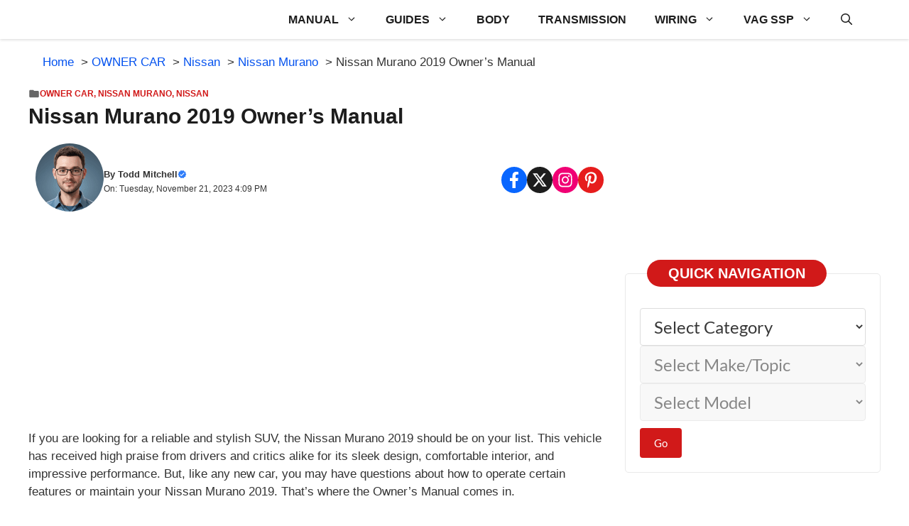

--- FILE ---
content_type: text/html; charset=UTF-8
request_url: https://procarmanuals.com/nissan-murano-2019-owners-manual/
body_size: 36657
content:
<!DOCTYPE html>
<html lang="en-US">
<head>
	<meta charset="UTF-8">
	<title>Nissan Murano 2019 Owner’s Manual - DIY &amp; Guides</title>
<style>.flying-press-lazy-bg{background-image:none!important;}</style>
<link rel='preload' href='https://procarmanuals.com/wp-content/uploads/img/logo/todd_mitchell_96_optimization.png' as='image' imagesrcset='' imagesizes=''/>
<link rel='preload' href='https://procarmanuals.com/wp-content/uploads/generatepress/fonts/lato/S6uyw4BMUTPHjx4wXg.woff2' as='font' type='font/woff2' fetchpriority='high' crossorigin='anonymous'>
<style id="flying-press-css">:root{--gp-font--lato:"Lato"}@font-face{font-display:swap;font-family:Lato;font-style:normal;font-weight:700;src:url(https://procarmanuals.com/wp-content/uploads/generatepress/fonts/lato/S6u9w4BMUTPHh6UVSwiPGQ.woff2)format("woff2")}@font-face{font-display:swap;font-family:Lato;font-style:normal;font-weight:400;src:url(https://procarmanuals.com/wp-content/uploads/generatepress/fonts/lato/S6uyw4BMUTPHjx4wXg.woff2)format("woff2")}.mlcm-container{align-items:center;gap:20px;margin:1rem 0;display:flex;position:relative}.mlcm-container.vertical{flex-direction:column;align-items:stretch}.mlcm-select{width:var(--mlcm-width,250px);background:#fff;border:1px solid #ddd;border-radius:4px;padding:10px 15px;font-size:2rem}.mlcm-select:disabled{opacity:.6;cursor:wait;background:#f5f5f5}.mlcm-select option[value="-1"]{font-style:italic}.mlcm-go-button{color:#fff;cursor:pointer;white-space:nowrap;background:#0073aa;border:none;border-radius:4px;padding:10px 20px;font-size:2rem}.mlcm-go-button:hover{background:#005177}.mlcm-container.vertical .mlcm-go-button{align-self:flex-start;margin-top:10px}@media screen and (width<=768px){.mlcm-container{flex-direction:column!important;gap:12px!important}.mlcm-container .mlcm-select,.mlcm-container.horizontal .mlcm-select{width:100%!important;max-width:100%!important;min-width:unset!important;margin:0!important}.mlcm-container .mlcm-go-button,.mlcm-container.horizontal .mlcm-go-button{order:999;width:100%!important;margin:0!important}.mlcm-level{position:relative;width:100%!important}}.mlcm-screen-reader-text{clip:rect(1px,1px,1px,1px);border:0;width:1px;height:1px;margin:-1px;padding:0;overflow:hidden;word-wrap:normal!important;position:absolute!important}.mlcm-screen-reader-text:focus{z-index:100000;background:#fff;border:1px solid #000;width:auto;height:auto;margin:0;padding:5px;clip:auto!important}blockquote,body,dd,dl,dt,fieldset,figure,h1,h2,h3,h4,h5,h6,hr,html,iframe,legend,li,ol,p,pre,textarea,ul{border:0;margin:0;padding:0}html{-webkit-text-size-adjust:100%;-ms-text-size-adjust:100%;-webkit-font-smoothing:antialiased;-moz-osx-font-smoothing:grayscale;font-family:sans-serif}main{display:block}html{box-sizing:border-box}*,:after,:before{box-sizing:inherit}button,input,optgroup,select,textarea{margin:0;font-family:inherit;font-size:100%}[type=search]{-webkit-appearance:textfield;outline-offset:-2px}[type=search]::-webkit-search-decoration{-webkit-appearance:none}::-moz-focus-inner{border-style:none;padding:0}:-moz-focusring{outline:1px dotted buttontext}body,button,input,select,textarea{text-transform:none;font-family:-apple-system,system-ui,BlinkMacSystemFont,Segoe UI,Helvetica,Arial,sans-serif,Apple Color Emoji,Segoe UI Emoji,Segoe UI Symbol;font-size:17px;font-weight:400;line-height:1.5}p{margin-bottom:1.5em}h1,h2,h3,h4,h5,h6{font-family:inherit;font-size:100%;font-style:inherit;font-weight:inherit}h1{text-transform:none;margin-bottom:20px;font-size:42px;font-weight:400;line-height:1.2em}h2{text-transform:none;margin-bottom:20px;font-size:35px;font-weight:400;line-height:1.2em}h3{text-transform:none;margin-bottom:20px;font-size:29px;font-weight:400;line-height:1.2em}ol,ul{margin:0 0 1.5em 3em}ul{list-style:outside}ol{list-style:decimal}li>ol,li>ul{margin-bottom:0;margin-left:1.5em}b,strong{font-weight:700}ins,mark{text-decoration:none}img{max-width:100%;height:auto}button,input[type=button],input[type=reset],input[type=submit]{color:#fff;cursor:pointer;-webkit-appearance:button;background:#55555e;border:1px solid #fff0;padding:10px 20px}input[type=email],input[type=number],input[type=password],input[type=search],input[type=tel],input[type=text],input[type=url],select,textarea{border:1px solid;border-radius:0;max-width:100%;padding:10px 15px}a,button,input{transition:color .1s ease-in-out,background-color .1s ease-in-out}a{text-decoration:none}.screen-reader-text{clip:rect(1px,1px,1px,1px);clip-path:inset(50%);border:0;width:1px;height:1px;margin:-1px;padding:0;overflow:hidden;word-wrap:normal!important;position:absolute!important}.screen-reader-text:focus{clip-path:none;color:#21759b;z-index:100000;background-color:#f1f1f1;border-radius:3px;width:auto;height:auto;padding:15px 23px 14px;font-size:.875rem;font-weight:700;line-height:normal;text-decoration:none;display:block;top:5px;left:5px;box-shadow:0 0 2px 2px #0009;clip:auto!important}#primary[tabindex="-1"]:focus{outline:0}.main-navigation{z-index:100;clear:both;padding:0;display:block}.main-navigation a{text-transform:none;font-size:15px;font-weight:400;text-decoration:none;display:block}.main-navigation ul{margin:0;padding-left:0;list-style:none}.main-navigation .main-nav ul li a{padding-left:20px;padding-right:20px;line-height:60px}.inside-navigation{position:relative}.main-navigation .inside-navigation{flex-wrap:wrap;justify-content:space-between;align-items:center;display:flex}.main-navigation .main-nav>ul{flex-wrap:wrap;align-items:center;display:flex}.main-navigation li{position:relative}.main-navigation .menu-bar-items{align-items:center;font-size:15px;display:flex}.main-navigation .menu-bar-items a{color:inherit}.main-navigation .menu-bar-item{position:relative}.main-navigation .menu-bar-item>a{padding-left:20px;padding-right:20px;line-height:60px}.sidebar .main-navigation .main-nav{flex-basis:100%}.sidebar .main-navigation .main-nav>ul{flex-direction:column}.sidebar .main-navigation .menu-bar-items{margin:0 auto}.nav-align-right .inside-navigation{justify-content:flex-end}.main-navigation ul ul{float:left;opacity:0;z-index:99999;text-align:left;pointer-events:none;width:200px;height:0;transition:opacity 80ms linear;display:block;position:absolute;top:auto;left:-99999px;overflow:hidden;box-shadow:1px 1px #0000001a}.main-navigation ul ul a{display:block}.main-navigation ul ul li{width:100%}.main-navigation .main-nav ul ul li a{padding:10px 20px;font-size:14px;line-height:normal}.main-navigation .main-nav ul li.menu-item-has-children>a{padding-right:0;position:relative}.main-navigation:not(.toggled) ul li.sfHover>ul,.main-navigation:not(.toggled) ul li:hover>ul{opacity:1;pointer-events:auto;height:auto;transition-delay:.15s;left:auto;overflow:visible}.main-navigation:not(.toggled) ul ul li.sfHover>ul,.main-navigation:not(.toggled) ul ul li:hover>ul{top:0;left:100%}.menu-item-has-children .dropdown-menu-toggle{clear:both;height:100%;padding-left:10px;padding-right:20px;display:inline-block}.menu-item-has-children ul .dropdown-menu-toggle{margin-top:-10px;padding-top:10px;padding-bottom:10px}.sidebar .menu-item-has-children .dropdown-menu-toggle,nav ul ul .menu-item-has-children .dropdown-menu-toggle{float:right}.widget-area .main-navigation li{float:none;width:100%;margin:0;padding:0;display:block}.sidebar .main-navigation.sub-menu-right ul li.sfHover ul,.sidebar .main-navigation.sub-menu-right ul li:hover ul{top:0;left:100%}.entry-header,.site-content{word-wrap:break-word}.site-content{display:flex}.grid-container{max-width:1200px;margin-left:auto;margin-right:auto}.page-header,.sidebar .widget,.site-main>*{margin-bottom:20px}.separate-containers .site-main{margin:20px}.separate-containers.both-right .site-main,.separate-containers.right-sidebar .site-main{margin-left:0}.separate-containers .inside-left-sidebar,.separate-containers .inside-right-sidebar{margin-top:20px;margin-bottom:20px}.widget-area .main-navigation{margin-bottom:20px}.one-container .site-main>:last-child,.separate-containers .site-main>:last-child{margin-bottom:0}.sidebar .grid-container{width:100%;max-width:100%}.gp-icon{align-self:center;display:inline-flex}.gp-icon svg{fill:currentColor;width:1em;height:1em;position:relative;top:.125em}.close-search .icon-search svg:first-child,.icon-menu-bars svg:nth-child(2),.icon-search svg:nth-child(2),.toggled .icon-menu-bars svg:first-child{display:none}.container.grid-container{width:auto}.menu-toggle,.mobile-bar-items,.sidebar-nav-mobile{display:none}.menu-toggle{text-transform:none;cursor:pointer;margin:0;padding:0 20px;font-size:15px;font-weight:400;line-height:60px}button.menu-toggle{text-align:center;background-color:#fff0;border:0;flex-grow:1}button.menu-toggle:active,button.menu-toggle:focus,button.menu-toggle:hover{background-color:#fff0}.has-menu-bar-items button.menu-toggle{flex-grow:0}@media (width<=768px){a,body,button,input,select,textarea{transition:all ease-in-out}.site-content{flex-direction:column}.container .site-content .content-area{width:auto}.is-left-sidebar.sidebar,.is-right-sidebar.sidebar{order:initial;width:auto}#main{margin-left:0;margin-right:0}body:not(.no-sidebar) #main{margin-bottom:0}}body{background-color:var(--background-1);color:var(--text-1)}a{color:var(--link-text)}a:hover,a:focus,a:active{color:var(--text-2)}:root{--background:#fff;--background-1:#fff;--text-1:#1d1d1d;--text-2:#383838;--link-text:#0553ef;--color-background:#d11919;--color-background-hover:#e61d1d;--border-color:#e9e9e9}.gp-modal:not(.gp-modal--open):not(.gp-modal--transition){display:none}.gp-modal__overlay{z-index:10000;backdrop-filter:blur(3px);opacity:0;background:#0003;justify-content:center;align-items:center;transition:opacity .5s;display:flex;position:fixed;inset:0}.gp-modal__container{max-width:100%;max-height:100vh;padding:0 10px;transition:transform .5s;transform:scale(.9)}.search-modal-fields{display:flex}.gp-search-modal .gp-modal__overlay{background:var(--gp-search-modal-overlay-bg-color);align-items:flex-start;padding-top:25vh}.search-modal-form{background-color:var(--gp-search-modal-bg-color);width:500px;max-width:100%;color:var(--gp-search-modal-text-color)}.search-modal-form .search-field,.search-modal-form .search-field:focus{appearance:none;color:currentColor;background-color:#fff0;border:0;width:100%;height:60px}.search-modal-fields button,.search-modal-fields button:active,.search-modal-fields button:focus,.search-modal-fields button:hover{color:currentColor;background-color:#fff0;border:0;width:60px}body,button,input,select,textarea{font-family:var(--gp-font--lato);font-size:17px}@media (width<=768px){body,button,input,select,textarea{font-size:14px}}button:not(.menu-toggle),html input[type=button],input[type=reset],input[type=submit],.button,.wp-block-button .wp-block-button__link{font-size:15px}h1{font-size:30px;font-weight:700}@media (width<=1024px){h1{font-size:26px}}@media (width<=768px){h1{font-size:24px}}h2{font-size:24px;font-weight:700}@media (width<=1024px){h2{font-size:24px}}@media (width<=768px){h2{font-size:24px}}h3{font-size:22px;font-weight:700}@media (width<=768px){h3{font-size:20px}}.main-navigation a,.main-navigation .menu-toggle,.main-navigation .menu-bar-items{font-size:16px;font-weight:700}.main-navigation,.main-navigation ul ul{background-color:var(--background)}.main-navigation .main-nav ul li a,.main-navigation .menu-toggle,.main-navigation .menu-bar-items{color:var(--text-1)}.main-navigation .main-nav ul li:not([class*=current-menu-]):hover>a,.main-navigation .main-nav ul li:not([class*=current-menu-]):focus>a,.main-navigation .main-nav ul li.sfHover:not([class*=current-menu-])>a,.main-navigation .menu-bar-item:hover>a,.main-navigation .menu-bar-item.sfHover>a{color:var(--color-background-hover);background-color:var(--background)}button.menu-toggle:hover,button.menu-toggle:focus{color:var(--text-1)}.main-navigation .main-nav ul li[class*=current-menu-]>a{color:var(--text-1);background-color:var(--background)}h1,h2,h3{color:var(--text-1)}input[type=text],input[type=email],input[type=url],input[type=password],input[type=search],input[type=tel],input[type=number],textarea,select,input[type=text]:focus,input[type=email]:focus,input[type=url]:focus,input[type=password]:focus,input[type=search]:focus,input[type=tel]:focus,input[type=number]:focus,textarea:focus,select:focus{color:var(--text-2);background-color:var(--background-1);border-color:var(--text-2)}button,html input[type=button],input[type=reset],input[type=submit],a.button,a.wp-block-button__link:not(.has-background){color:#fff;background-color:var(--color-background)}button:hover,html input[type=button]:hover,input[type=reset]:hover,input[type=submit]:hover,a.button:hover,button:focus,html input[type=button]:focus,input[type=reset]:focus,input[type=submit]:focus,a.button:focus,a.wp-block-button__link:not(.has-background):active,a.wp-block-button__link:not(.has-background):focus,a.wp-block-button__link:not(.has-background):hover{color:#fff;background-color:var(--color-background-hover)}:root{--gp-search-modal-bg-color:#fff;--gp-search-modal-text-color:#171717;--gp-search-modal-overlay-bg-color:#21212126}@media (width<=768px){.main-navigation .menu-bar-item:hover>a,.main-navigation .menu-bar-item.sfHover>a{color:var(--text-1);background:0 0}}.nav-below-header .main-navigation .inside-navigation.grid-container,.nav-above-header .main-navigation .inside-navigation.grid-container{padding:0 20px}.main-navigation .main-nav ul li a,.menu-toggle,.main-navigation .menu-bar-item>a{line-height:55px}.main-navigation.slideout-navigation .main-nav>ul>li>a{line-height:50px}.main-navigation{box-shadow:0 1px 4px #00000029}@media (width>=768px){.sticky-container>.gb-inside-container,.sticky-container{position:sticky;top:80px}#right-sidebar .inside-right-sidebar{height:100%}}.breadcrumb{margin:0 20px}@keyframes WPLiteTheme-GreenBorderAnimation{0%{border-color:#fff0}50%{border-color:#25d366}to{border-color:#fff0}}@keyframes WPLiteTheme-BlueBorderAnimation{0%{border-color:#fff0}50%{border-color:#0086ce}to{border-color:#fff0}}@media only screen and (width>=960px){.sticky-footer-menu{display:none!important}}.sticky-footer-menu{z-index:23235;width:100%;height:60px;position:fixed;bottom:0;box-shadow:0 5px 15px #00000059}.main-navigation.offside{width:var(--gp-slideout-width);z-index:9999;-webkit-overflow-scrolling:touch;height:100vh;position:fixed;top:0;overflow:auto}.offside,.offside--left{left:calc(var(--gp-slideout-width)*-1)}.offside-js--init{overflow-x:hidden}.slideout-navigation.main-navigation:not(.is-open):not(.slideout-transition){display:none}.slideout-overlay{z-index:100000;visibility:hidden;opacity:0;cursor:pointer;background-color:#000c;width:100%;height:100vh;min-height:100%;transition:visibility .2s,opacity .2s;position:fixed;inset:0}.slideout-overlay button.slideout-exit{color:#fff;opacity:0;background-color:#fff0;border:0;font-size:30px;position:fixed;top:0}button.slideout-exit:hover{background-color:#fff0}.slideout-navigation button.slideout-exit{text-align:left;box-sizing:border-box;background:0 0;border:0;width:100%;padding-top:20px;padding-bottom:20px}.slideout-navigation .main-nav,.slideout-navigation .slideout-widget:not(:last-child){margin-bottom:40px}.slideout-navigation:not(.do-overlay) .main-nav{box-sizing:border-box;width:100%}.slideout-navigation .slideout-menu{display:block}#generate-slideout-menu{z-index:100001}#generate-slideout-menu .slideout-menu li{float:none;clear:both;text-align:left;width:100%}#generate-slideout-menu.main-navigation ul ul,#generate-slideout-menu .slideout-menu li.sfHover>ul,#generate-slideout-menu .slideout-menu li:hover>ul{display:none}#generate-slideout-menu.main-navigation .main-nav ul ul{width:100%;position:relative;top:0;left:0}.slide-opened .slideout-exit:not(.has-svg-icon):before,.slideout-navigation button.slideout-exit:not(.has-svg-icon):before{content:"";text-align:center;width:1.28571em;font-family:GP Premium;line-height:1em;display:inline-block}.slideout-navigation .menu-item-has-children .dropdown-menu-toggle{float:right}.slideout-navigation .sub-menu .dropdown-menu-toggle .gp-icon svg{transform:rotate(0)}@media (width<=768px){.slideout-overlay button.slideout-exit{padding:10px;font-size:20px}.slideout-overlay{height:calc(100vh + 100px);min-height:calc(100% + 100px);top:-100px}}.main-navigation .menu-toggle{flex-grow:1;width:auto}</style><link rel="preload" href="https://procarmanuals.com/wp-content/uploads/generatepress/fonts/lato/S6uyw4BMUTPHjx4wXg.woff2" as="font" type="font/woff2" crossorigin fetchpriority="high">
<link rel='preconnect' href='https://procarmanuals.com' crossorigin>
<meta name="viewport" content="width=device-width, initial-scale=1"><meta name="dc.title" content="Nissan Murano 2019 Owner’s Manual - DIY &amp; Guides">
<meta name="dc.description" content="Download and view your free PDF file of the Nissan Murano 2019 owner manual on our comprehensive online database of automotive owners manuals">
<meta name="dc.relation" content="https://procarmanuals.com/nissan-murano-2019-owners-manual/">
<meta name="dc.source" content="https://procarmanuals.com/">
<meta name="dc.language" content="en_US">
<meta name="description" content="Download and view your free PDF file of the Nissan Murano 2019 owner manual on our comprehensive online database of automotive owners manuals">
<meta property="article:published_time" content="2023-11-21T16:09:34+03:00">
<meta property="article:modified_time" content="2025-11-16T03:40:36+03:00">
<meta property="og:updated_time" content="2025-11-16T03:40:36+03:00">
<meta name="thumbnail" content="https://procarmanuals.com/wp-content/uploads/img/owner/nissan-murano-2019-owner-manual-150x150.jpg">
<meta name="robots" content="index, follow, max-snippet:-1, max-image-preview:large, max-video-preview:-1">
<link rel="canonical" href="https://procarmanuals.com/nissan-murano-2019-owners-manual/">
<meta property="og:url" content="https://procarmanuals.com/nissan-murano-2019-owners-manual/">
<meta property="og:site_name" content="ProCarManuals.com">
<meta property="og:locale" content="en_US">
<meta property="og:type" content="article">
<meta property="article:author" content="https://www.facebook.com/procarmanualscom">
<meta property="article:publisher" content="https://www.facebook.com/procarmanualscom">
<meta property="article:section" content="Nissan Murano">
<meta property="og:title" content="Nissan Murano 2019 Owner’s Manual - DIY &amp; Guides">
<meta property="og:description" content="Download and view your free PDF file of the Nissan Murano 2019 owner manual on our comprehensive online database of automotive owners manuals">
<meta property="og:image" content="https://procarmanuals.com/wp-content/uploads/img/owner/nissan-murano-2019-owner-manual.jpg">
<meta property="og:image:secure_url" content="https://procarmanuals.com/wp-content/uploads/img/owner/nissan-murano-2019-owner-manual.jpg">
<meta property="og:image:width" content="1876">
<meta property="og:image:height" content="1199">
<meta property="og:image:alt" content="Nissan Murano 2019 Owner&#039;s Manual">
<meta name="twitter:card" content="summary">
<meta name="twitter:site" content="@ProCarManuals">
<meta name="twitter:creator" content="@ProCarManuals">
<meta name="twitter:title" content="Nissan Murano 2019 Owner’s Manual - DIY &amp; Guides">
<meta name="twitter:description" content="Download and view your free PDF file of the Nissan Murano 2019 owner manual on our comprehensive online database of automotive owners manuals">
<meta name="twitter:image" content="https://procarmanuals.com/wp-content/uploads/img/owner/nissan-murano-2019-owner-manual.jpg">
<script type="application/ld+json">{"@context":"https:\/\/schema.org\/","@type":"Article","datePublished":"2023-11-21T16:09:34+03:00","dateModified":"2025-11-16T03:40:36+03:00","mainEntityOfPage":{"@type":"WebPage","@id":"https:\/\/procarmanuals.com\/nissan-murano-2019-owners-manual\/"},"headline":"Nissan Murano 2019 Owner\u2019s Manual","author":{"@type":"Person","name":"Todd Mitchell","url":"https:\/\/procarmanuals.com\/"},"image":{"@type":"ImageObject","url":"https:\/\/procarmanuals.com\/wp-content\/uploads\/img\/owner\/nissan-murano-2019-owner-manual.jpg"},"publisher":{"@type":"Organization","name":"ProCarManuals.com","logo":{"@type":"ImageObject","url":"https:\/\/procarmanuals.com\/wp-content\/uploads\/img\/logo\/2025\/logo_v3.png","width":"1024","height":"1024"},"sameAs":["https:\/\/www.facebook.com\/procarmanualscom","https:\/\/twitter.com\/@ProCarManuals","https:\/\/www.pinterest.com\/procarmanuals\/","https:\/\/instagram.com\/procarmanualscom"]},"description":"If you are looking for a reliable and stylish SUV, the Nissan Murano 2019 should be on your list. This vehicle has received high praise from drivers and critics alike for its sleek design, comfortable interior, and impressive performance. But, like any new car, you may have questions about how&hellip;"}</script>
<script type="application/ld+json">{"@context":"https:\/\/schema.org","name":"Breadcrumb","@type":"BreadcrumbList","itemListElement":[{"@type":"ListItem","position":1,"item":{"@type":"WebPage","id":"https:\/\/procarmanuals.com\/category\/owner\/#webpage","url":"https:\/\/procarmanuals.com\/category\/owner\/","name":"OWNER CAR"}},{"@type":"ListItem","position":2,"item":{"@type":"WebPage","id":"https:\/\/procarmanuals.com\/category\/owner\/nissan-owner\/#webpage","url":"https:\/\/procarmanuals.com\/category\/owner\/nissan-owner\/","name":"Nissan"}},{"@type":"ListItem","position":3,"item":{"@type":"WebPage","id":"https:\/\/procarmanuals.com\/category\/owner\/nissan-owner\/nissan-murano-owner\/#webpage","url":"https:\/\/procarmanuals.com\/category\/owner\/nissan-owner\/nissan-murano-owner\/","name":"Nissan Murano"}},{"@type":"ListItem","position":4,"item":{"@type":"WebPage","id":"https:\/\/procarmanuals.com\/nissan-murano-2019-owners-manual\/#webpage","url":"https:\/\/procarmanuals.com\/nissan-murano-2019-owners-manual\/","name":"Nissan Murano 2019 Owner\u2019s Manual"}}]}</script>
<style id='wp-img-auto-sizes-contain-inline-css'>img:is([sizes=auto i],[sizes^="auto," i]){contain-intrinsic-size:3000px 1500px}
/*# sourceURL=wp-img-auto-sizes-contain-inline-css */</style>
<link rel='stylesheet' id='generatepress-fonts-css' media='all'  data-href="https://procarmanuals.com/wp-content/cache/flying-press/396664b07c5a.fonts.css"/>
<style id='wp-block-library-inline-css'>:root{--wp-block-synced-color:#7a00df;--wp-block-synced-color--rgb:122,0,223;--wp-bound-block-color:var(--wp-block-synced-color);--wp-editor-canvas-background:#ddd;--wp-admin-theme-color:#007cba;--wp-admin-theme-color--rgb:0,124,186;--wp-admin-theme-color-darker-10:#006ba1;--wp-admin-theme-color-darker-10--rgb:0,107,160.5;--wp-admin-theme-color-darker-20:#005a87;--wp-admin-theme-color-darker-20--rgb:0,90,135;--wp-admin-border-width-focus:2px}@media (min-resolution:192dpi){:root{--wp-admin-border-width-focus:1.5px}}.wp-element-button{cursor:pointer}:root .has-very-light-gray-background-color{background-color:#eee}:root .has-very-dark-gray-background-color{background-color:#313131}:root .has-very-light-gray-color{color:#eee}:root .has-very-dark-gray-color{color:#313131}:root .has-vivid-green-cyan-to-vivid-cyan-blue-gradient-background{background:linear-gradient(135deg,#00d084,#0693e3)}:root .has-purple-crush-gradient-background{background:linear-gradient(135deg,#34e2e4,#4721fb 50%,#ab1dfe)}:root .has-hazy-dawn-gradient-background{background:linear-gradient(135deg,#faaca8,#dad0ec)}:root .has-subdued-olive-gradient-background{background:linear-gradient(135deg,#fafae1,#67a671)}:root .has-atomic-cream-gradient-background{background:linear-gradient(135deg,#fdd79a,#004a59)}:root .has-nightshade-gradient-background{background:linear-gradient(135deg,#330968,#31cdcf)}:root .has-midnight-gradient-background{background:linear-gradient(135deg,#020381,#2874fc)}:root{--wp--preset--font-size--normal:16px;--wp--preset--font-size--huge:42px}.has-regular-font-size{font-size:1em}.has-larger-font-size{font-size:2.625em}.has-normal-font-size{font-size:var(--wp--preset--font-size--normal)}.has-huge-font-size{font-size:var(--wp--preset--font-size--huge)}.has-text-align-center{text-align:center}.has-text-align-left{text-align:left}.has-text-align-right{text-align:right}.has-fit-text{white-space:nowrap!important}#end-resizable-editor-section{display:none}.aligncenter{clear:both}.items-justified-left{justify-content:flex-start}.items-justified-center{justify-content:center}.items-justified-right{justify-content:flex-end}.items-justified-space-between{justify-content:space-between}.screen-reader-text{border:0;clip-path:inset(50%);height:1px;margin:-1px;overflow:hidden;padding:0;position:absolute;width:1px;word-wrap:normal!important}.screen-reader-text:focus{background-color:#ddd;clip-path:none;color:#444;display:block;font-size:1em;height:auto;left:5px;line-height:normal;padding:15px 23px 14px;text-decoration:none;top:5px;width:auto;z-index:100000}html :where(.has-border-color){border-style:solid}html :where([style*=border-top-color]){border-top-style:solid}html :where([style*=border-right-color]){border-right-style:solid}html :where([style*=border-bottom-color]){border-bottom-style:solid}html :where([style*=border-left-color]){border-left-style:solid}html :where([style*=border-width]){border-style:solid}html :where([style*=border-top-width]){border-top-style:solid}html :where([style*=border-right-width]){border-right-style:solid}html :where([style*=border-bottom-width]){border-bottom-style:solid}html :where([style*=border-left-width]){border-left-style:solid}html :where(img[class*=wp-image-]){height:auto;max-width:100%}:where(figure){margin:0 0 1em}html :where(.is-position-sticky){--wp-admin--admin-bar--position-offset:var(--wp-admin--admin-bar--height,0px)}@media screen and (max-width:600px){html :where(.is-position-sticky){--wp-admin--admin-bar--position-offset:0px}}

/*# sourceURL=wp-block-library-inline-css */</style><style id='global-styles-inline-css'>:root{--wp--preset--aspect-ratio--square: 1;--wp--preset--aspect-ratio--4-3: 4/3;--wp--preset--aspect-ratio--3-4: 3/4;--wp--preset--aspect-ratio--3-2: 3/2;--wp--preset--aspect-ratio--2-3: 2/3;--wp--preset--aspect-ratio--16-9: 16/9;--wp--preset--aspect-ratio--9-16: 9/16;--wp--preset--color--black: #000000;--wp--preset--color--cyan-bluish-gray: #abb8c3;--wp--preset--color--white: #ffffff;--wp--preset--color--pale-pink: #f78da7;--wp--preset--color--vivid-red: #cf2e2e;--wp--preset--color--luminous-vivid-orange: #ff6900;--wp--preset--color--luminous-vivid-amber: #fcb900;--wp--preset--color--light-green-cyan: #7bdcb5;--wp--preset--color--vivid-green-cyan: #00d084;--wp--preset--color--pale-cyan-blue: #8ed1fc;--wp--preset--color--vivid-cyan-blue: #0693e3;--wp--preset--color--vivid-purple: #9b51e0;--wp--preset--color--background: var(--background);--wp--preset--color--background-1: var(--background-1);--wp--preset--color--text-1: var(--text-1);--wp--preset--color--text-2: var(--text-2);--wp--preset--color--link-text: var(--link-text);--wp--preset--color--color-background: var(--color-background);--wp--preset--color--color-background-hover: var(--color-background-hover);--wp--preset--color--border-color: var(--border-color);--wp--preset--gradient--vivid-cyan-blue-to-vivid-purple: linear-gradient(135deg,rgb(6,147,227) 0%,rgb(155,81,224) 100%);--wp--preset--gradient--light-green-cyan-to-vivid-green-cyan: linear-gradient(135deg,rgb(122,220,180) 0%,rgb(0,208,130) 100%);--wp--preset--gradient--luminous-vivid-amber-to-luminous-vivid-orange: linear-gradient(135deg,rgb(252,185,0) 0%,rgb(255,105,0) 100%);--wp--preset--gradient--luminous-vivid-orange-to-vivid-red: linear-gradient(135deg,rgb(255,105,0) 0%,rgb(207,46,46) 100%);--wp--preset--gradient--very-light-gray-to-cyan-bluish-gray: linear-gradient(135deg,rgb(238,238,238) 0%,rgb(169,184,195) 100%);--wp--preset--gradient--cool-to-warm-spectrum: linear-gradient(135deg,rgb(74,234,220) 0%,rgb(151,120,209) 20%,rgb(207,42,186) 40%,rgb(238,44,130) 60%,rgb(251,105,98) 80%,rgb(254,248,76) 100%);--wp--preset--gradient--blush-light-purple: linear-gradient(135deg,rgb(255,206,236) 0%,rgb(152,150,240) 100%);--wp--preset--gradient--blush-bordeaux: linear-gradient(135deg,rgb(254,205,165) 0%,rgb(254,45,45) 50%,rgb(107,0,62) 100%);--wp--preset--gradient--luminous-dusk: linear-gradient(135deg,rgb(255,203,112) 0%,rgb(199,81,192) 50%,rgb(65,88,208) 100%);--wp--preset--gradient--pale-ocean: linear-gradient(135deg,rgb(255,245,203) 0%,rgb(182,227,212) 50%,rgb(51,167,181) 100%);--wp--preset--gradient--electric-grass: linear-gradient(135deg,rgb(202,248,128) 0%,rgb(113,206,126) 100%);--wp--preset--gradient--midnight: linear-gradient(135deg,rgb(2,3,129) 0%,rgb(40,116,252) 100%);--wp--preset--font-size--small: 13px;--wp--preset--font-size--medium: 20px;--wp--preset--font-size--large: 36px;--wp--preset--font-size--x-large: 42px;--wp--preset--spacing--20: 0.44rem;--wp--preset--spacing--30: 0.67rem;--wp--preset--spacing--40: 1rem;--wp--preset--spacing--50: 1.5rem;--wp--preset--spacing--60: 2.25rem;--wp--preset--spacing--70: 3.38rem;--wp--preset--spacing--80: 5.06rem;--wp--preset--shadow--natural: 6px 6px 9px rgba(0, 0, 0, 0.2);--wp--preset--shadow--deep: 12px 12px 50px rgba(0, 0, 0, 0.4);--wp--preset--shadow--sharp: 6px 6px 0px rgba(0, 0, 0, 0.2);--wp--preset--shadow--outlined: 6px 6px 0px -3px rgb(255, 255, 255), 6px 6px rgb(0, 0, 0);--wp--preset--shadow--crisp: 6px 6px 0px rgb(0, 0, 0);}:where(.is-layout-flex){gap: 0.5em;}:where(.is-layout-grid){gap: 0.5em;}body .is-layout-flex{display: flex;}.is-layout-flex{flex-wrap: wrap;align-items: center;}.is-layout-flex > :is(*, div){margin: 0;}body .is-layout-grid{display: grid;}.is-layout-grid > :is(*, div){margin: 0;}:where(.wp-block-columns.is-layout-flex){gap: 2em;}:where(.wp-block-columns.is-layout-grid){gap: 2em;}:where(.wp-block-post-template.is-layout-flex){gap: 1.25em;}:where(.wp-block-post-template.is-layout-grid){gap: 1.25em;}.has-black-color{color: var(--wp--preset--color--black) !important;}.has-cyan-bluish-gray-color{color: var(--wp--preset--color--cyan-bluish-gray) !important;}.has-white-color{color: var(--wp--preset--color--white) !important;}.has-pale-pink-color{color: var(--wp--preset--color--pale-pink) !important;}.has-vivid-red-color{color: var(--wp--preset--color--vivid-red) !important;}.has-luminous-vivid-orange-color{color: var(--wp--preset--color--luminous-vivid-orange) !important;}.has-luminous-vivid-amber-color{color: var(--wp--preset--color--luminous-vivid-amber) !important;}.has-light-green-cyan-color{color: var(--wp--preset--color--light-green-cyan) !important;}.has-vivid-green-cyan-color{color: var(--wp--preset--color--vivid-green-cyan) !important;}.has-pale-cyan-blue-color{color: var(--wp--preset--color--pale-cyan-blue) !important;}.has-vivid-cyan-blue-color{color: var(--wp--preset--color--vivid-cyan-blue) !important;}.has-vivid-purple-color{color: var(--wp--preset--color--vivid-purple) !important;}.has-black-background-color{background-color: var(--wp--preset--color--black) !important;}.has-cyan-bluish-gray-background-color{background-color: var(--wp--preset--color--cyan-bluish-gray) !important;}.has-white-background-color{background-color: var(--wp--preset--color--white) !important;}.has-pale-pink-background-color{background-color: var(--wp--preset--color--pale-pink) !important;}.has-vivid-red-background-color{background-color: var(--wp--preset--color--vivid-red) !important;}.has-luminous-vivid-orange-background-color{background-color: var(--wp--preset--color--luminous-vivid-orange) !important;}.has-luminous-vivid-amber-background-color{background-color: var(--wp--preset--color--luminous-vivid-amber) !important;}.has-light-green-cyan-background-color{background-color: var(--wp--preset--color--light-green-cyan) !important;}.has-vivid-green-cyan-background-color{background-color: var(--wp--preset--color--vivid-green-cyan) !important;}.has-pale-cyan-blue-background-color{background-color: var(--wp--preset--color--pale-cyan-blue) !important;}.has-vivid-cyan-blue-background-color{background-color: var(--wp--preset--color--vivid-cyan-blue) !important;}.has-vivid-purple-background-color{background-color: var(--wp--preset--color--vivid-purple) !important;}.has-black-border-color{border-color: var(--wp--preset--color--black) !important;}.has-cyan-bluish-gray-border-color{border-color: var(--wp--preset--color--cyan-bluish-gray) !important;}.has-white-border-color{border-color: var(--wp--preset--color--white) !important;}.has-pale-pink-border-color{border-color: var(--wp--preset--color--pale-pink) !important;}.has-vivid-red-border-color{border-color: var(--wp--preset--color--vivid-red) !important;}.has-luminous-vivid-orange-border-color{border-color: var(--wp--preset--color--luminous-vivid-orange) !important;}.has-luminous-vivid-amber-border-color{border-color: var(--wp--preset--color--luminous-vivid-amber) !important;}.has-light-green-cyan-border-color{border-color: var(--wp--preset--color--light-green-cyan) !important;}.has-vivid-green-cyan-border-color{border-color: var(--wp--preset--color--vivid-green-cyan) !important;}.has-pale-cyan-blue-border-color{border-color: var(--wp--preset--color--pale-cyan-blue) !important;}.has-vivid-cyan-blue-border-color{border-color: var(--wp--preset--color--vivid-cyan-blue) !important;}.has-vivid-purple-border-color{border-color: var(--wp--preset--color--vivid-purple) !important;}.has-vivid-cyan-blue-to-vivid-purple-gradient-background{background: var(--wp--preset--gradient--vivid-cyan-blue-to-vivid-purple) !important;}.has-light-green-cyan-to-vivid-green-cyan-gradient-background{background: var(--wp--preset--gradient--light-green-cyan-to-vivid-green-cyan) !important;}.has-luminous-vivid-amber-to-luminous-vivid-orange-gradient-background{background: var(--wp--preset--gradient--luminous-vivid-amber-to-luminous-vivid-orange) !important;}.has-luminous-vivid-orange-to-vivid-red-gradient-background{background: var(--wp--preset--gradient--luminous-vivid-orange-to-vivid-red) !important;}.has-very-light-gray-to-cyan-bluish-gray-gradient-background{background: var(--wp--preset--gradient--very-light-gray-to-cyan-bluish-gray) !important;}.has-cool-to-warm-spectrum-gradient-background{background: var(--wp--preset--gradient--cool-to-warm-spectrum) !important;}.has-blush-light-purple-gradient-background{background: var(--wp--preset--gradient--blush-light-purple) !important;}.has-blush-bordeaux-gradient-background{background: var(--wp--preset--gradient--blush-bordeaux) !important;}.has-luminous-dusk-gradient-background{background: var(--wp--preset--gradient--luminous-dusk) !important;}.has-pale-ocean-gradient-background{background: var(--wp--preset--gradient--pale-ocean) !important;}.has-electric-grass-gradient-background{background: var(--wp--preset--gradient--electric-grass) !important;}.has-midnight-gradient-background{background: var(--wp--preset--gradient--midnight) !important;}.has-small-font-size{font-size: var(--wp--preset--font-size--small) !important;}.has-medium-font-size{font-size: var(--wp--preset--font-size--medium) !important;}.has-large-font-size{font-size: var(--wp--preset--font-size--large) !important;}.has-x-large-font-size{font-size: var(--wp--preset--font-size--x-large) !important;}
/*# sourceURL=global-styles-inline-css */</style>

<style id='classic-theme-styles-inline-css'>/*! This file is auto-generated */
.wp-block-button__link{color:#fff;background-color:#32373c;border-radius:9999px;box-shadow:none;text-decoration:none;padding:calc(.667em + 2px) calc(1.333em + 2px);font-size:1.125em}.wp-block-file__button{background:#32373c;color:#fff;text-decoration:none}
/*# sourceURL=/wp-includes/css/classic-themes.min.css */</style>
<link rel='stylesheet' id='mlcm-frontend-css' media='all'  data-href="https://procarmanuals.com/wp-content/cache/flying-press/5f6cac87e6e2.frontend.css"/>
<style id='mlcm-frontend-inline-css'>.mlcm-select{width:400px}.mlcm-select{font-size:1.5rem}.mlcm-container{gap:20px}.mlcm-go-button{background:#d11919}.mlcm-go-button{font-size:1.5rem}.mlcm-go-button:hover{background:#fa0025}
/*# sourceURL=mlcm-frontend-inline-css */</style>
<link rel='stylesheet' id='generate-style-css' media='all'  data-href="https://procarmanuals.com/wp-content/cache/flying-press/b7e067012db6.main.min.css"/>
<style id='generate-style-inline-css'>.is-right-sidebar{width:30%;}.is-left-sidebar{width:25%;}.site-content .content-area{width:70%;}@media (max-width: 768px){.main-navigation .menu-toggle,.sidebar-nav-mobile:not(#sticky-placeholder){display:block;}.main-navigation ul,.gen-sidebar-nav,.main-navigation:not(.slideout-navigation):not(.toggled) .main-nav > ul,.has-inline-mobile-toggle #site-navigation .inside-navigation > *:not(.navigation-search):not(.main-nav){display:none;}.nav-align-right .inside-navigation,.nav-align-center .inside-navigation{justify-content:space-between;}}
.dynamic-author-image-rounded{border-radius:100%;}.dynamic-featured-image, .dynamic-author-image{vertical-align:middle;}.one-container.blog .dynamic-content-template:not(:last-child), .one-container.archive .dynamic-content-template:not(:last-child){padding-bottom:0px;}.dynamic-entry-excerpt > p:last-child{margin-bottom:0px;}
/*# sourceURL=generate-style-inline-css */</style>
<link rel='stylesheet' id='generatepress-dynamic-css' media='all'  data-href="https://procarmanuals.com/wp-content/cache/flying-press/ef24cf09920d.style.min.css"/>
<link rel='stylesheet' id='generate-child-css' media='all'  data-href="https://procarmanuals.com/wp-content/cache/flying-press/bf9df3a0eafb.style.css"/>
<style id='generateblocks-inline-css'>.gb-container.gb-tabs__item:not(.gb-tabs__item-open){display:none;}@media (max-width: 1024px) {.gb-container-7a9ab26e{padding-right:20px;padding-bottom:20px;padding-left:20px;}}@media (max-width: 767px) {.gb-container-7a9ab26e{padding-right:20px;padding-left:20px;}}:root{--gb-container-width:1200px;}.gb-container .wp-block-image img{vertical-align:middle;}.gb-grid-wrapper .wp-block-image{margin-bottom:0;}.gb-highlight{background:none;}.gb-shape{line-height:0;}.gb-container-link{position:absolute;top:0;right:0;bottom:0;left:0;z-index:99;}.gb-element-0fed586e{margin-bottom:30px}.gb-element-6b4f5739{border:1px solid var(--border-color);border-radius:5px}@media (max-width:767px){.gb-element-6b4f5739{margin-left:20px;margin-right:20px}}.gb-element-9f4f2b44{margin:-20px 30px 30px 30px}@media (max-width:1024px){.gb-element-9f4f2b44{margin-left:20px;margin-right:20px}}.gb-element-782a5ee7{margin-bottom:20px;margin-left:20px;margin-right:20px}.gb-element-33f9fa0a{margin-left:auto;margin-right:auto;max-width:var(--gb-container-width)}@media (max-width:1024px){.gb-element-33f9fa0a{margin-left:20px;margin-right:20px}}.gb-element-59c624ad{align-items:center;display:flex;justify-content:space-between;margin-bottom:20px;padding-left:10px;padding-right:10px}@media (max-width:767px){.gb-element-59c624ad{align-items:flex-start;column-gap:10px;display:flex;flex-direction:column;row-gap:10px}}.gb-element-32521dbc{align-items:center;column-gap:10px;display:flex}.gb-element-a2e90bdf{align-items:center;column-gap:6px;display:flex;row-gap:6px}@media (max-width:767px){.gb-element-3963edd5{height:250px;padding-bottom:10px}}.gb-element-e27f1ce6{background-color:#25313d;margin-top:60px;position:relative}@media (max-width:1024px){.gb-element-e27f1ce6{margin-top:5px}}@media (max-width:767px){.gb-element-e27f1ce6{margin-bottom:60px}}.gb-element-8e59ecc3{column-gap:40px;display:flex;margin-left:auto;margin-right:auto;max-width:var(--gb-container-width);row-gap:40px;border-bottom:1px solid var(--border-color);padding:80px 20px 40px 20px}@media (max-width:1024px){.gb-element-8e59ecc3{display:flex;flex-wrap:wrap}}@media (max-width:767px){.gb-element-8e59ecc3{display:flex;flex-direction:column}}.gb-element-e2e4fa3d{width:30%}@media (max-width:1024px){.gb-element-e2e4fa3d{width:47%}}@media (max-width:767px){.gb-element-e2e4fa3d{width:100%}}.gb-element-74cf7c94{display:flex;flex-direction:column;width:20%}@media (max-width:1024px){.gb-element-74cf7c94{width:47%}}@media (max-width:767px){.gb-element-74cf7c94{width:100%}}.gb-element-931ba0c9{display:flex;flex-direction:column;width:20%}@media (max-width:1024px){.gb-element-931ba0c9{width:47%}}@media (max-width:767px){.gb-element-931ba0c9{width:100%}}.gb-element-ede56ef4{width:30%}@media (max-width:1024px){.gb-element-ede56ef4{width:47%}}@media (max-width:767px){.gb-element-ede56ef4{width:100%}}.gb-element-1da6670c{flex-direction:row;border:1px solid #575757;border-radius:5px;padding:12px 8px}.gb-element-10e00dcb{column-gap:10px;display:flex;justify-content:center;margin-bottom:20px;row-gap:0px}.gb-element-5c76ff14{column-gap:10px;display:flex;flex-wrap:wrap;justify-content:center;row-gap:10px}.gb-element-81b61f6d{background-color:var(--background);box-shadow:0px -7px 10px rgba(0,0,0,0.1);display:flex}@media (min-width:1025px){.gb-element-81b61f6d{display:none !important}}.gb-element-8327c50c{align-items:center;display:flex;flex-direction:column;justify-content:center;width:25%;padding:10px}.gb-element-d1e95f00{align-items:center;display:flex;flex-direction:column;justify-content:center;width:20%;padding:10px}.gb-element-c62e8a58{align-items:center;display:flex;flex-direction:column;justify-content:center;width:30%;padding:10px}.gb-element-83fa6d85{align-items:center;display:flex;flex-direction:column;justify-content:center;width:25%;padding:10px}.gb-element-29c6a7c4{padding-bottom:20px;padding-top:20px}@media (max-width:1024px){.gb-element-29c6a7c4{margin-left:20px;margin-right:20px}}.gb-element-94b85c57{margin-left:auto;margin-right:auto;max-width:var(--gb-container-width)}.gb-element-46c027e6{margin-bottom:0px;padding-bottom:0px}.gb-element-a5a114b5{padding-bottom:20px;padding-left:20px;padding-top:20px}.gb-text-af2975f5{align-items:center;background-color:var(--color-background);color:var(--background);column-gap:0.5em;display:inline-flex;font-size:20px;font-weight:700;margin-bottom:0px;text-transform:uppercase;border-radius:50px;padding:7px 30px}.gb-text-af2975f5 .gb-shape svg{width:1em;height:1em;fill:currentColor}.gb-text-1bd85e15{align-items:center;color:var(--color-background);column-gap:0.5em;display:inline-flex;font-size:12px;font-weight:800;margin-bottom:5px;text-transform:uppercase}.gb-text-1bd85e15 .gb-shape svg{width:1em;height:1em;fill:currentColor}.gb-text-1bd85e15 a{color:var(--color-background)}.gb-text-1bd85e15 a:hover{color:var(--color-background)}.gb-text-21d52bdd{font-size:30px;font-weight:700;margin-bottom:20px}.gb-text-71529fb1{align-items:center;column-gap:0.5em;display:inline-flex;font-size:13px;font-weight:600}.gb-text-71529fb1 .gb-shape svg{width:1em;height:1em;fill:currentColor;color:#2d7cfa}.gb-text-71529fb1 a{color:var(--text-1)}.gb-text-71529fb1 a:hover{color:var(--text-1)}.gb-text-041ff978{font-size:12px;font-weight:400}.gb-text-fa43e58b{align-items:center;background-color:#0866ff;color:#ffffff;column-gap:0.5em;display:inline-flex;text-decoration:none;border-radius:50px;padding:7px}.gb-text-fa43e58b:is(:hover,:focus){background-color:#1a50a6;color:#ffffff;transition:all 0.5s ease 0s}.gb-text-fa43e58b .gb-shape svg{width:1em;height:1em;fill:currentColor;font-size:1.3em}.gb-text-c5849ac0{align-items:center;background-color:var(--text-1);color:#ffffff;column-gap:0.5em;display:inline-flex;text-decoration:none;border-radius:50px;padding:7px}.gb-text-c5849ac0:is(:hover,:focus){background-color:#3a3333;color:#ffffff;transition:all 0.5s ease 0s}.gb-text-c5849ac0 .gb-shape svg{width:1em;height:1em;fill:currentColor;font-size:1.3em}.gb-text-df49b782{align-items:center;background-color:#f00074;color:#ffffff;column-gap:0.5em;display:inline-flex;text-decoration:none;border-radius:50px;padding:7px}.gb-text-df49b782:is(:hover,:focus){background-color:#069d22;color:#ffffff;transition:all 0.5s ease 0s}.gb-text-df49b782 .gb-shape svg{width:1em;height:1em;fill:currentColor;font-size:1.3em}.gb-text-4683929e{align-items:center;background-color:var(--color-background-hover);color:#ffffff;column-gap:0.5em;display:inline-flex;text-decoration:none;border-radius:50px;padding:7px}.gb-text-4683929e:is(:hover,:focus){background-color:#423939;color:#ffffff;transition:all 0.5s ease 0s}.gb-text-4683929e .gb-shape svg{width:1em;height:1em;fill:currentColor;font-size:1.3em}.gb-text-4e6d77c2{align-items:center;color:var(--color-background-hover);column-gap:0.5em;display:inline-flex;font-size:11px;font-weight:600}.gb-text-4e6d77c2 .gb-shape svg{width:1em;height:1em;fill:currentColor;color:var(--color-background-hover)}.gb-text-4e6d77c2 a{color:var(--color-background-hover)}.gb-text-4e6d77c2 a:hover{color:var(--color-background-hover)}@media (min-width:1025px){.gb-text-4e6d77c2{display:none !important}}@media (max-width:1024px){.gb-text-4e6d77c2{display:none !important}}@media (max-width:1024px) and (min-width:768px){.gb-text-4e6d77c2{display:none !important}}@media (max-width:767px){.gb-text-4e6d77c2{display:none !important}}.gb-text-4c58646f{color:var(--background);font-size:14px;margin-bottom:0px}.gb-text-faaf3718{color:var(--background);font-size:18px;margin-bottom:20px}.gb-text-05e54b9d{align-items:center;color:#ffffff;display:inline-flex;font-size:14px;font-weight:500;margin-bottom:10px;text-decoration:none}.gb-text-05e54b9d:is(:hover,:focus){color:#ffffff}.gb-text-6095e58f{color:var(--background);font-size:18px;margin-bottom:20px}.gb-text-e465fc18{align-items:center;color:#ffffff;display:inline-flex;font-size:14px;font-weight:500;margin-bottom:10px;text-decoration:none}.gb-text-e465fc18:is(:hover,:focus){color:#ffffff}.gb-text-5f1cdc8a{align-items:center;color:#ffffff;display:inline-flex;font-size:14px;font-weight:500;margin-bottom:10px;text-decoration:none}.gb-text-5f1cdc8a:is(:hover,:focus){color:#ffffff}.gb-text-1e99f735{align-items:center;color:#ffffff;display:inline-flex;font-size:14px;font-weight:500;margin-bottom:10px;text-decoration:none}.gb-text-1e99f735:is(:hover,:focus){color:#ffffff}.gb-text-ceae2574{align-items:center;color:#ffffff;display:inline-flex;font-size:14px;font-weight:500;margin-bottom:10px;text-decoration:none}.gb-text-ceae2574:is(:hover,:focus){color:#ffffff}.gb-text-187c1246{color:var(--background);font-size:18px;margin-bottom:20px}.gb-text-60fbf91b{color:var(--background);font-size:16px;font-weight:600;margin-bottom:5px}.gb-text-a8749587{color:var(--background);font-size:13px;font-weight:500;margin-bottom:5px}.gb-text-5d632718{align-items:center;background-color:#1877f2;color:#ffffff;column-gap:0.5em;display:inline-flex;font-size:1.4em;text-decoration:none;border-radius:4px;padding:10px}.gb-text-5d632718:is(:hover,:focus){background-color:#1877f2;color:#ffffff}.gb-text-5d632718 .gb-shape svg{width:1em;height:1em;fill:currentColor}.gb-text-c1d5c284{align-items:center;background-color:#1a1a1a;color:#ffffff;column-gap:0.5em;display:inline-flex;font-size:1.4em;text-decoration:none;border-radius:4px;padding:10px}.gb-text-c1d5c284:is(:hover,:focus){background-color:#000000;color:#ffffff}.gb-text-c1d5c284 .gb-shape svg{width:1em;height:1em;fill:currentColor}.gb-text-6d9973da{align-items:center;background-color:#f00074;color:#ffffff;column-gap:0.5em;display:inline-flex;font-size:1.4em;text-decoration:none;border-radius:4px;padding:10px}.gb-text-6d9973da:is(:hover,:focus){background-color:#f00074;color:#ffffff}.gb-text-6d9973da .gb-shape svg{width:1em;height:1em;fill:currentColor}.gb-text-5df07c04{align-items:center;background-color:#e60022;color:#ffffff;column-gap:0.5em;display:inline-flex;font-size:1.4em;text-decoration:none;border-radius:4px;padding:10px}.gb-text-5df07c04:is(:hover,:focus){background-color:#e60022;color:#ffffff}.gb-text-5df07c04 .gb-shape svg{width:1em;height:1em;fill:currentColor}.gb-text-75a38204{color:var(--background);font-size:13px;margin-bottom:0px;text-align:center;padding:20px}.gb-text-a9acd04e{align-items:center;column-gap:0.5em;display:inline-flex;margin-bottom:3px}.gb-text-a9acd04e .gb-shape svg{width:1em;height:1em;fill:currentColor;color:#05e031;font-size:1.8em}.gb-text-61ea7800{color:var(--text-1);font-size:10px}.gb-text-61ea7800 a{color:var(--text-2)}.gb-text-61ea7800 a:hover{color:var(--text-1)}.gb-text-1368cdb9{align-items:center;column-gap:0.5em;display:inline-flex;margin-bottom:3px}.gb-text-1368cdb9 .gb-shape svg{width:1em;height:1em;fill:currentColor;color:#26a4ed;font-size:1.8em}.gb-text-912eba56{color:var(--text-1);font-size:10px}.gb-text-912eba56 a{color:var(--text-1)}.gb-text-912eba56 a:hover{color:var(--text-1)}.gb-text-1ef059e4{align-items:center;column-gap:0.5em;display:inline-flex;margin-bottom:3px}.gb-text-1ef059e4 .gb-shape svg{width:1em;height:1em;fill:currentColor;color:#ff8800;font-size:1.8em}.gb-text-c8057b9d{color:var(--text-1);font-size:10px}.gb-text-c8057b9d a{color:var(--text-1)}.gb-text-c8057b9d a:hover{color:var(--text-1)}.gb-text-3894d9cb{align-items:center;column-gap:0.5em;display:inline-flex;margin-bottom:3px}.gb-text-3894d9cb .gb-shape svg{width:1em;height:1em;fill:currentColor;color:#05e031;font-size:1.8em}.gb-text-836a0925{color:var(--text-1);font-size:10px}.gb-text-836a0925 a{color:var(--text-1)}.gb-text-836a0925 a:hover{color:var(--text-1)}.gb-text-2856e487{align-items:center;column-gap:0.5em;display:inline-flex;font-size:22px;font-weight:700}.gb-text-2856e487 .gb-shape svg{width:1em;height:1em;fill:currentColor}.gb-text-2b9bde54{font-size:14px;font-weight:700;padding-left:5px;padding-right:5px}.gb-text-2b9bde54 a{color:var(--text-2)}.gb-text-2b9bde54 a:hover{color:var(--color-background);transition:all 0.5s ease 0s}@media (max-width:767px){.gb-text-2b9bde54{font-size:18px;font-weight:700}}.gb-media-7a5e07ad{height:auto;max-width:100%;object-fit:cover;width:auto;border-radius:50px}.gb-media-f721d306{height:100%;margin-bottom:10px;max-width:100%;object-fit:cover;width:100%;border-radius:7px}@media (min-width:1025px){.gb-media-f721d306{display:none !important}}@media (max-width:1024px){.gb-media-f721d306{display:none !important}}@media (max-width:1024px) and (min-width:768px){.gb-media-f721d306{display:none !important}}@media (max-width:767px){.gb-media-f721d306{display:none !important}}.gb-media-9bee95d2{height:auto;margin-bottom:10px;max-width:100%;object-fit:cover;width:160px}.gb-media-78eb6aaa{height:auto;max-width:100%;object-fit:cover;width:150px}.gb-shape-ad6818c4{color:#000000;left:0;overflow-x:hidden;overflow-y:hidden;pointer-events:none;position:absolute;right:0;top:0;transform:scale(1,-1)}.gb-shape-ad6818c4 svg{fill:currentColor;width:100%;color:#ffffff;height:25px}.gb-shape-f440a481{display:inline-flex}.gb-shape-f440a481 svg{fill:currentColor;height:50px;width:50px;color:var(--background)}.gb-looper-a4a3aabd{column-gap:20px;display:grid;grid-template-columns:repeat(3,minmax(0,1fr));row-gap:20px}@media (max-width:767px){.gb-looper-a4a3aabd{display:grid;grid-template-columns:1fr}}
/*# sourceURL=generateblocks-inline-css */</style>
<link rel='stylesheet' id='generate-blog-images-css' media='all'  data-href="https://procarmanuals.com/wp-content/cache/flying-press/07e59a4db799.featured-images.min.css"/>
<link rel='stylesheet' id='generate-offside-css' media='all'  data-href="https://procarmanuals.com/wp-content/cache/flying-press/620bdc2e2626.offside.min.css"/>
<style id='generate-offside-inline-css'>:root{--gp-slideout-width:265px;}.slideout-navigation.main-navigation{background-color:var(--background);}.slideout-navigation.main-navigation .main-nav ul li a{color:var(--text-1);}.slideout-navigation.main-navigation ul ul{background-color:rgba(0,0,0,0);}.slideout-navigation.main-navigation .main-nav ul ul li a{color:var(--text-1);}.slideout-navigation.main-navigation .main-nav ul li:not([class*="current-menu-"]):hover > a, .slideout-navigation.main-navigation .main-nav ul li:not([class*="current-menu-"]):focus > a, .slideout-navigation.main-navigation .main-nav ul li.sfHover:not([class*="current-menu-"]) > a{color:var(--color-background-hover);background-color:rgba(0,0,0,0);}.slideout-navigation.main-navigation .main-nav ul ul li:not([class*="current-menu-"]):hover > a, .slideout-navigation.main-navigation .main-nav ul ul li:not([class*="current-menu-"]):focus > a, .slideout-navigation.main-navigation .main-nav ul ul li.sfHover:not([class*="current-menu-"]) > a{background-color:rgba(0,0,0,0);}.slideout-navigation.main-navigation .main-nav ul li[class*="current-menu-"] > a{background-color:rgba(0,0,0,0);}.slideout-navigation.main-navigation .main-nav ul ul li[class*="current-menu-"] > a{background-color:rgba(0,0,0,0);}.slideout-navigation, .slideout-navigation a{color:var(--text-1);}.slideout-navigation button.slideout-exit{color:var(--text-1);padding-left:20px;padding-right:20px;}.slide-opened nav.toggled .menu-toggle:before{display:none;}@media (max-width: 768px){.menu-bar-item.slideout-toggle{display:none;}}
/*# sourceURL=generate-offside-inline-css */</style>
<link rel='stylesheet' id='generate-navigation-branding-css' media='all'  data-href="https://procarmanuals.com/wp-content/cache/flying-press/ebc4817d7892.navigation-branding-flex.min.css"/>
<style id='generate-navigation-branding-inline-css'>.main-navigation.has-branding .inside-navigation.grid-container, .main-navigation.has-branding.grid-container .inside-navigation:not(.grid-container){padding:0px 30px 0px 30px;}.main-navigation.has-branding:not(.grid-container) .inside-navigation:not(.grid-container) .navigation-branding{margin-left:10px;}.navigation-branding img, .site-logo.mobile-header-logo img{height:55px;width:auto;}.navigation-branding .main-title{line-height:55px;}@media (max-width: 768px){.main-navigation.has-branding.nav-align-center .menu-bar-items, .main-navigation.has-sticky-branding.navigation-stick.nav-align-center .menu-bar-items{margin-left:auto;}.navigation-branding{margin-right:auto;margin-left:10px;}.navigation-branding .main-title, .mobile-header-navigation .site-logo{margin-left:10px;}.main-navigation.has-branding .inside-navigation.grid-container{padding:0px;}}
/*# sourceURL=generate-navigation-branding-inline-css */</style>
<script id="jquery-core-js" data-loading-method="user-interaction" data-src="https://procarmanuals.com/wp-includes/js/jquery/jquery.min.js?ver=826eb77e86b0"></script>
<meta name="twitter:card" content="summary_large_image" /><meta name="twitter:title" content="Nissan Murano 2019 Owner’s Manual" /><meta name="twitter:description" content="If you are looking for a reliable and stylish SUV, the Nissan Murano 2019 should be on your list. This ... &lt;p class=&quot;read-more-container&quot;&gt;&lt;a title=&quot;Nissan Murano 2019 Owner’s Manual&quot; class=&quot;read-more button&quot; href=&quot;https://procarmanuals.com/nissan-murano-2019-owners-manual/#more-127325&quot; aria-label=&quot;Read more about Nissan Murano 2019 Owner’s Manual&quot;&gt;Read more&lt;/a&gt;&lt;/p&gt;" /><meta name="twitter:image" content="https://procarmanuals.com/wp-content/uploads/img/owner/nissan-murano-2019-owner-manual.jpg" /><meta property="og:type" content="article" /><meta property="og:title" content="Nissan Murano 2019 Owner’s Manual" /><meta property="og:description" content="If you are looking for a reliable and stylish SUV, the Nissan Murano 2019 should be on your list. This ... &lt;p class=&quot;read-more-container&quot;&gt;&lt;a title=&quot;Nissan Murano 2019 Owner’s Manual&quot; class=&quot;read-more button&quot; href=&quot;https://procarmanuals.com/nissan-murano-2019-owners-manual/#more-127325&quot; aria-label=&quot;Read more about Nissan Murano 2019 Owner’s Manual&quot;&gt;Read more&lt;/a&gt;&lt;/p&gt;" /><meta property="og:image" content="https://procarmanuals.com/wp-content/uploads/img/owner/nissan-murano-2019-owner-manual.jpg" /><style>.wp-block-gallery.is-cropped .blocks-gallery-item picture{height:100%;width:100%;}</style><script async
     crossorigin="anonymous" data-loading-method="user-interaction" data-src="https://pagead2.googlesyndication.com/pagead/js/adsbygoogle.js?client=ca-pub-1782180301225247"></script><style>.breadcrumb {list-style:none;margin:0;padding-inline-start:0;}.breadcrumb li {margin:0;display:inline-block;position:relative;}.breadcrumb li::after{content:' > ';margin-left:5px;margin-right:5px;}.breadcrumb li:last-child::after{display:none}</style><link rel="icon" href="https://procarmanuals.com/wp-content/uploads/img/logo/2025/favicon-150x150.png" sizes="32x32" />
<link rel="icon" href="https://procarmanuals.com/wp-content/uploads/img/logo/2025/favicon-300x300.png" sizes="192x192" />
<link rel="apple-touch-icon" href="https://procarmanuals.com/wp-content/uploads/img/logo/2025/favicon-300x300.png" />
<meta name="msapplication-TileImage" content="https://procarmanuals.com/wp-content/uploads/img/logo/2025/favicon-300x300.png" />
		<style id="wp-custom-css">/* SEOPress CSS */
.breadcrumb {
    margin: 0 20px;
}
/* SCG CSS */
.scg-view-all-link {
    color: #fff !important;
}</style>
		
<script async data-loading-method="user-interaction" data-src="https://www.googletagmanager.com/gtag/js?id=G-6PZSFML2GB"></script><script data-loading-method="user-interaction" data-src="data:text/javascript,window.dataLayer%20%3D%20window.dataLayer%20%7C%7C%20%5B%5D%3B%0Afunction%20gtag%28%29%7BdataLayer.push%28arguments%29%3B%7Dgtag%28%27js%27%2C%20new%20Date%28%29%29%3B%0Agtag%28%27set%27%2C%20%27cookie_domain%27%2C%20%27auto%27%29%3B%0Agtag%28%27set%27%2C%20%27cookie_flags%27%2C%20%27SameSite%3DNone%3BSecure%27%29%3B%0Awindow.addEventListener%28%27load%27%2C%20function%20%28%29%20%7B%0A%20%20%20%20var%20links%20%3D%20document.querySelectorAll%28%27a%27%29%3B%0A%20%20%20%20for%20%28let%20i%20%3D%200%3B%20i%20%3C%20links.length%3B%20i%2B%2B%29%20%7B%0A%20%20%20%20%20%20%20%20links%5Bi%5D.addEventListener%28%27click%27%2C%20function%28e%29%20%7B%0A%20%20%20%20%20%20%20%20%20%20%20%20var%20n%20%3D%20this.href.includes%28%27procarmanuals.com%27%29%3B%0A%20%20%20%20%20%20%20%20%20%20%20%20if%20%28n%20%3D%3D%20false%29%20%7B%0A%20%20%20%20%20%20%20%20%20%20%20%20%20%20%20%20gtag%28%27event%27%2C%20%27click%27%2C%20%7B%27event_category%27%3A%20%27external%20links%27%2C%27event_label%27%20%3A%20this.href%7D%29%3B%0A%20%20%20%20%20%20%20%20%20%20%20%20%7D%0A%20%20%20%20%20%20%20%20%7D%29%3B%0A%20%20%20%20%20%20%20%20%7D%0A%20%20%20%20%7D%29%3B%0A%20%20%20%20window.addEventListener%28%27load%27%2C%20function%20%28%29%20%7B%0A%20%20%20%20%20%20%20%20var%20donwload_links%20%3D%20document.querySelectorAll%28%27a%27%29%3B%0A%20%20%20%20%20%20%20%20for%20%28let%20j%20%3D%200%3B%20j%20%3C%20donwload_links.length%3B%20j%2B%2B%29%20%7B%0A%20%20%20%20%20%20%20%20%20%20%20%20donwload_links%5Bj%5D.addEventListener%28%27click%27%2C%20function%28e%29%20%7B%0A%20%20%20%20%20%20%20%20%20%20%20%20%20%20%20%20var%20down%20%3D%20this.href.match%28%2F.%2A%5C.%28pdf%29%28%5C%3F.%2A%29%3F%24%2F%29%3B%0A%20%20%20%20%20%20%20%20%20%20%20%20%20%20%20%20if%20%28down%20%21%3D%20null%29%20%7B%0A%20%20%20%20%20%20%20%20%20%20%20%20%20%20%20%20%20%20%20%20gtag%28%27event%27%2C%20%27click%27%2C%20%7B%27event_category%27%3A%20%27downloads%27%2C%27event_label%27%20%3A%20this.href%7D%29%3B%0A%20%20%20%20%20%20%20%20%20%20%20%20%20%20%20%20%7D%0A%20%20%20%20%20%20%20%20%20%20%20%20%7D%29%3B%0A%20%20%20%20%20%20%20%20%20%20%20%20%7D%0A%20%20%20%20%20%20%20%20%7D%29%3B%0A%20%20%20%20%0A%20gtag%28%27config%27%2C%20%27G-6PZSFML2GB%27%20%2C%20%7B%27custom_map%27%3A%20%7B%27dimension1%27%3A%20%27cd_categories%27%2C%27dimension3%27%3A%20%27cd_cpt%27%2C%7D%2C%20%7D%29%3B%0A%0Agtag%28%27event%27%2C%20%27Categories%27%2C%20%7B%27cd_categories%27%3A%20%27OWNER%20CAR%27%2C%20%27non_interaction%27%3A%20true%7D%29%3B%0Agtag%28%27event%27%2C%20%27Post%20types%27%2C%20%7B%27cd_cpt%27%3A%20%27post%27%2C%20%27non_interaction%27%3A%20true%7D%29%3B"></script>
<script type="speculationrules">{"prefetch":[{"source":"document","where":{"and":[{"href_matches":"\/*"},{"not":{"href_matches":["\/*.php","\/wp-(admin|includes|content|login|signup|json)(.*)?","\/*\\?(.+)","\/(cart|checkout|logout)(.*)?"]}}]},"eagerness":"moderate"}]}</script></head>

<body class="wp-singular post-template-default single single-post postid-127325 single-format-standard wp-embed-responsive wp-theme-generatepress wp-child-theme-gp-newspaper-pro post-image-below-header post-image-aligned-center slideout-enabled slideout-mobile sticky-menu-no-transition right-sidebar nav-below-header separate-containers header-aligned-left dropdown-hover featured-image-active" itemtype="https://schema.org/Blog" itemscope>
	<a class="screen-reader-text skip-link" href="#content" title="Skip to content">Skip to content</a>		<nav class="main-navigation nav-align-right has-menu-bar-items sub-menu-right" id="site-navigation" aria-label="Primary"  itemtype="https://schema.org/SiteNavigationElement" itemscope>
			<div class="inside-navigation grid-container">
								<button class="menu-toggle" aria-controls="generate-slideout-menu" aria-expanded="false">
					<span class="gp-icon icon-menu-bars"><svg viewBox="0 0 512 512" aria-hidden="true" xmlns="http://www.w3.org/2000/svg" width="1em" height="1em"><path d="M0 96c0-13.255 10.745-24 24-24h464c13.255 0 24 10.745 24 24s-10.745 24-24 24H24c-13.255 0-24-10.745-24-24zm0 160c0-13.255 10.745-24 24-24h464c13.255 0 24 10.745 24 24s-10.745 24-24 24H24c-13.255 0-24-10.745-24-24zm0 160c0-13.255 10.745-24 24-24h464c13.255 0 24 10.745 24 24s-10.745 24-24 24H24c-13.255 0-24-10.745-24-24z" /></svg><svg viewBox="0 0 512 512" aria-hidden="true" xmlns="http://www.w3.org/2000/svg" width="1em" height="1em"><path d="M71.029 71.029c9.373-9.372 24.569-9.372 33.942 0L256 222.059l151.029-151.03c9.373-9.372 24.569-9.372 33.942 0 9.372 9.373 9.372 24.569 0 33.942L289.941 256l151.03 151.029c9.372 9.373 9.372 24.569 0 33.942-9.373 9.372-24.569 9.372-33.942 0L256 289.941l-151.029 151.03c-9.373 9.372-24.569 9.372-33.942 0-9.372-9.373-9.372-24.569 0-33.942L222.059 256 71.029 104.971c-9.372-9.373-9.372-24.569 0-33.942z" /></svg></span><span class="screen-reader-text">Menu</span>				</button>
				<div id="primary-menu" class="main-nav"><ul id="menu-header_menu_canvas" class=" menu sf-menu"><li id="menu-item-485298" class="menu-item menu-item-type-custom menu-item-object-custom menu-item-has-children menu-item-485298"><a href="#">MANUAL<span role="presentation" class="dropdown-menu-toggle"><span class="gp-icon icon-arrow"><svg viewBox="0 0 330 512" aria-hidden="true" xmlns="http://www.w3.org/2000/svg" width="1em" height="1em"><path d="M305.913 197.085c0 2.266-1.133 4.815-2.833 6.514L171.087 335.593c-1.7 1.7-4.249 2.832-6.515 2.832s-4.815-1.133-6.515-2.832L26.064 203.599c-1.7-1.7-2.832-4.248-2.832-6.514s1.132-4.816 2.832-6.515l14.162-14.163c1.7-1.699 3.966-2.832 6.515-2.832 2.266 0 4.815 1.133 6.515 2.832l111.316 111.317 111.316-111.317c1.7-1.699 4.249-2.832 6.515-2.832s4.815 1.133 6.515 2.832l14.162 14.163c1.7 1.7 2.833 4.249 2.833 6.515z" /></svg></span></span></a>
<ul class="sub-menu">
	<li id="menu-item-485301" class="menu-item menu-item-type-taxonomy menu-item-object-category menu-item-485301"><a href="https://procarmanuals.com/category/dtc-fault-codes/">DTC FAULT CODES</a></li>
	<li id="menu-item-432401" class="menu-item menu-item-type-taxonomy menu-item-object-category menu-item-432401"><a href="https://procarmanuals.com/category/manual/">SERVICE MANUALS</a></li>
	<li id="menu-item-504478" class="menu-item menu-item-type-taxonomy menu-item-object-category menu-item-504478"><a href="https://procarmanuals.com/category/engine/">ENGINE</a></li>
	<li id="menu-item-450302" class="menu-item menu-item-type-taxonomy menu-item-object-category current-post-ancestor current-menu-parent current-post-parent menu-item-450302"><a href="https://procarmanuals.com/category/owner/">OWNER CAR</a></li>
	<li id="menu-item-450303" class="menu-item menu-item-type-taxonomy menu-item-object-category menu-item-450303"><a href="https://procarmanuals.com/category/owner-motocycle/">OWNER MOTOCYCLE</a></li>
	<li id="menu-item-450304" class="menu-item menu-item-type-taxonomy menu-item-object-category menu-item-450304"><a href="https://procarmanuals.com/category/owner-truck/">OWNER TRUCK</a></li>
</ul>
</li>
<li id="menu-item-429660" class="menu-item menu-item-type-taxonomy menu-item-object-category menu-item-has-children menu-item-429660"><a href="https://procarmanuals.com/category/guides/">GUIDES<span role="presentation" class="dropdown-menu-toggle"><span class="gp-icon icon-arrow"><svg viewBox="0 0 330 512" aria-hidden="true" xmlns="http://www.w3.org/2000/svg" width="1em" height="1em"><path d="M305.913 197.085c0 2.266-1.133 4.815-2.833 6.514L171.087 335.593c-1.7 1.7-4.249 2.832-6.515 2.832s-4.815-1.133-6.515-2.832L26.064 203.599c-1.7-1.7-2.832-4.248-2.832-6.514s1.132-4.816 2.832-6.515l14.162-14.163c1.7-1.699 3.966-2.832 6.515-2.832 2.266 0 4.815 1.133 6.515 2.832l111.316 111.317 111.316-111.317c1.7-1.699 4.249-2.832 6.515-2.832s4.815 1.133 6.515 2.832l14.162 14.163c1.7 1.7 2.833 4.249 2.833 6.515z" /></svg></span></span></a>
<ul class="sub-menu">
	<li id="menu-item-429674" class="menu-item menu-item-type-taxonomy menu-item-object-category menu-item-429674"><a href="https://procarmanuals.com/category/guides/advanced-repairs/">Advanced Repairs</a></li>
	<li id="menu-item-429664" class="menu-item menu-item-type-taxonomy menu-item-object-category menu-item-429664"><a href="https://procarmanuals.com/category/guides/budget-friendly-repairs/">Budget-Friendly Repairs</a></li>
	<li id="menu-item-429672" class="menu-item menu-item-type-taxonomy menu-item-object-category menu-item-429672"><a href="https://procarmanuals.com/category/guides/buying-selling-guides/">Buying/Selling Guides</a></li>
	<li id="menu-item-429661" class="menu-item menu-item-type-taxonomy menu-item-object-category menu-item-429661"><a href="https://procarmanuals.com/category/guides/car-maintenance-101/">Car Maintenance 101</a></li>
	<li id="menu-item-429675" class="menu-item menu-item-type-taxonomy menu-item-object-category menu-item-429675"><a href="https://procarmanuals.com/category/guides/car-laws-compliance/">Car Laws &amp; Compliance</a></li>
	<li id="menu-item-429670" class="menu-item menu-item-type-taxonomy menu-item-object-category menu-item-429670"><a href="https://procarmanuals.com/category/guides/car-modifications-upgrades/">Car Modifications &amp; Upgrades</a></li>
	<li id="menu-item-429666" class="menu-item menu-item-type-taxonomy menu-item-object-category menu-item-429666"><a href="https://procarmanuals.com/category/guides/car-safety-reliability/">Car Safety &amp; Reliability</a></li>
	<li id="menu-item-429662" class="menu-item menu-item-type-taxonomy menu-item-object-category menu-item-429662"><a href="https://procarmanuals.com/category/guides/diagnostics-troubleshooting/">Diagnostics &amp; Troubleshooting</a></li>
	<li id="menu-item-429673" class="menu-item menu-item-type-taxonomy menu-item-object-category menu-item-429673"><a href="https://procarmanuals.com/category/guides/eco-friendly-car-care/">Eco-Friendly Car Care</a></li>
	<li id="menu-item-429665" class="menu-item menu-item-type-taxonomy menu-item-object-category menu-item-429665"><a href="https://procarmanuals.com/category/guides/electrical-systems-guide/">Electrical Systems Guide</a></li>
	<li id="menu-item-429676" class="menu-item menu-item-type-taxonomy menu-item-object-category menu-item-429676"><a href="https://procarmanuals.com/category/guides/emergency-repairs/">Emergency Repairs</a></li>
	<li id="menu-item-429677" class="menu-item menu-item-type-taxonomy menu-item-object-category menu-item-429677"><a href="https://procarmanuals.com/category/guides/future-car-tech/">Future Car Tech</a></li>
	<li id="menu-item-429663" class="menu-item menu-item-type-taxonomy menu-item-object-category menu-item-429663"><a href="https://procarmanuals.com/category/guides/seasonal-maintenance/">Seasonal Maintenance</a></li>
	<li id="menu-item-429668" class="menu-item menu-item-type-taxonomy menu-item-object-category menu-item-429668"><a href="https://procarmanuals.com/category/guides/tools-product-reviews/">Tools &amp; Product Reviews</a></li>
	<li id="menu-item-429669" class="menu-item menu-item-type-taxonomy menu-item-object-category menu-item-429669"><a href="https://procarmanuals.com/category/guides/routine-maintenance/">Routine Maintenance</a></li>
</ul>
</li>
<li id="menu-item-432402" class="menu-item menu-item-type-taxonomy menu-item-object-category menu-item-432402"><a href="https://procarmanuals.com/category/body/">BODY</a></li>
<li id="menu-item-432404" class="menu-item menu-item-type-taxonomy menu-item-object-category menu-item-432404"><a href="https://procarmanuals.com/category/transmission/">TRANSMISSION</a></li>
<li id="menu-item-485300" class="menu-item menu-item-type-custom menu-item-object-custom menu-item-has-children menu-item-485300"><a href="#">WIRING<span role="presentation" class="dropdown-menu-toggle"><span class="gp-icon icon-arrow"><svg viewBox="0 0 330 512" aria-hidden="true" xmlns="http://www.w3.org/2000/svg" width="1em" height="1em"><path d="M305.913 197.085c0 2.266-1.133 4.815-2.833 6.514L171.087 335.593c-1.7 1.7-4.249 2.832-6.515 2.832s-4.815-1.133-6.515-2.832L26.064 203.599c-1.7-1.7-2.832-4.248-2.832-6.514s1.132-4.816 2.832-6.515l14.162-14.163c1.7-1.699 3.966-2.832 6.515-2.832 2.266 0 4.815 1.133 6.515 2.832l111.316 111.317 111.316-111.317c1.7-1.699 4.249-2.832 6.515-2.832s4.815 1.133 6.515 2.832l14.162 14.163c1.7 1.7 2.833 4.249 2.833 6.515z" /></svg></span></span></a>
<ul class="sub-menu">
	<li id="menu-item-432403" class="menu-item menu-item-type-taxonomy menu-item-object-category menu-item-432403"><a href="https://procarmanuals.com/category/wiring/">WIRING DIAGRAMS</a></li>
	<li id="menu-item-485299" class="menu-item menu-item-type-taxonomy menu-item-object-category menu-item-485299"><a href="https://procarmanuals.com/category/car-fuse-box/">CAR FUSE BOX</a></li>
</ul>
</li>
<li id="menu-item-432398" class="menu-item menu-item-type-taxonomy menu-item-object-category menu-item-has-children menu-item-432398"><a href="https://procarmanuals.com/category/self-study-program/">VAG SSP<span role="presentation" class="dropdown-menu-toggle"><span class="gp-icon icon-arrow"><svg viewBox="0 0 330 512" aria-hidden="true" xmlns="http://www.w3.org/2000/svg" width="1em" height="1em"><path d="M305.913 197.085c0 2.266-1.133 4.815-2.833 6.514L171.087 335.593c-1.7 1.7-4.249 2.832-6.515 2.832s-4.815-1.133-6.515-2.832L26.064 203.599c-1.7-1.7-2.832-4.248-2.832-6.514s1.132-4.816 2.832-6.515l14.162-14.163c1.7-1.699 3.966-2.832 6.515-2.832 2.266 0 4.815 1.133 6.515 2.832l111.316 111.317 111.316-111.317c1.7-1.699 4.249-2.832 6.515-2.832s4.815 1.133 6.515 2.832l14.162 14.163c1.7 1.7 2.833 4.249 2.833 6.515z" /></svg></span></span></a>
<ul class="sub-menu">
	<li id="menu-item-432394" class="menu-item menu-item-type-taxonomy menu-item-object-category menu-item-432394"><a href="https://procarmanuals.com/category/self-study-program/audi-ssp/">AUDI SSP</a></li>
	<li id="menu-item-432396" class="menu-item menu-item-type-taxonomy menu-item-object-category menu-item-432396"><a href="https://procarmanuals.com/category/self-study-program/seat-ssp/">SEAT SSP</a></li>
	<li id="menu-item-432397" class="menu-item menu-item-type-taxonomy menu-item-object-category menu-item-432397"><a href="https://procarmanuals.com/category/self-study-program/skoda-ssp/">SKODA SSP</a></li>
	<li id="menu-item-432399" class="menu-item menu-item-type-taxonomy menu-item-object-category menu-item-432399"><a href="https://procarmanuals.com/category/self-study-program/vw-ssp/">VW SSP</a></li>
	<li id="menu-item-432395" class="menu-item menu-item-type-taxonomy menu-item-object-category menu-item-432395"><a href="https://procarmanuals.com/category/self-study-program/other-ssp/">OTHER SSP</a></li>
</ul>
</li>
</ul></div><div class="menu-bar-items">	<span class="menu-bar-item">
		<a href="#" role="button" aria-label="Open search" aria-haspopup="dialog" aria-controls="gp-search" data-gpmodal-trigger="gp-search"><span class="gp-icon icon-search"><svg viewBox="0 0 512 512" aria-hidden="true" xmlns="http://www.w3.org/2000/svg" width="1em" height="1em"><path fill-rule="evenodd" clip-rule="evenodd" d="M208 48c-88.366 0-160 71.634-160 160s71.634 160 160 160 160-71.634 160-160S296.366 48 208 48zM0 208C0 93.125 93.125 0 208 0s208 93.125 208 208c0 48.741-16.765 93.566-44.843 129.024l133.826 134.018c9.366 9.379 9.355 24.575-.025 33.941-9.379 9.366-24.575 9.355-33.941-.025L337.238 370.987C301.747 399.167 256.839 416 208 416 93.125 416 0 322.875 0 208z" /></svg><svg viewBox="0 0 512 512" aria-hidden="true" xmlns="http://www.w3.org/2000/svg" width="1em" height="1em"><path d="M71.029 71.029c9.373-9.372 24.569-9.372 33.942 0L256 222.059l151.029-151.03c9.373-9.372 24.569-9.372 33.942 0 9.372 9.373 9.372 24.569 0 33.942L289.941 256l151.03 151.029c9.372 9.373 9.372 24.569 0 33.942-9.373 9.372-24.569 9.372-33.942 0L256 289.941l-151.029 151.03c-9.373 9.372-24.569 9.372-33.942 0-9.372-9.373-9.372-24.569 0-33.942L222.059 256 71.029 104.971c-9.372-9.373-9.372-24.569 0-33.942z" /></svg></span></a>
	</span>
	</div>			</div>
		</nav>
		
	<div class="site grid-container container hfeed" id="page">
				<div class="site-content" id="content">
			
	<div class="content-area" id="primary">
		<main class="site-main" id="main">
			<nav  aria-label="breadcrumb"><ol class="breadcrumb"><li class="breadcrumb-item"><a href="https://procarmanuals.com"><span>Home</span></a></li><li class="breadcrumb-item"><a href="https://procarmanuals.com/category/owner/"><span>OWNER CAR</span></a></li><li class="breadcrumb-item"><a href="https://procarmanuals.com/category/owner/nissan-owner/"><span>Nissan</span></a></li><li class="breadcrumb-item"><a href="https://procarmanuals.com/category/owner/nissan-owner/nissan-murano-owner/"><span>Nissan Murano</span></a></li><li class="breadcrumb-item active" aria-current="page"><span>Nissan Murano 2019 Owner’s Manual</span></li></ol></nav><article id="post-127325" class="dynamic-content-template post-127325 post type-post status-publish format-standard has-post-thumbnail category-owner category-nissan-murano-owner category-nissan-owner">
<div>
<div class="gb-element-33f9fa0a">
<div class="gb-text-1bd85e15"><span class="gb-shape"><svg style="width:16px;height:16px;vertical-align:-2px;fill:#666;" viewBox="0 0 24 24">
  <path d="M10 4H4c-1.1 0-2 .9-2 2v12c0 1.1.9 2 2 2h16c1.1 0 2-.9 2-2V8c0-1.1-.9-2-2-2h-8l-2-2z"></path>
</svg></span><span class="gb-text"><a href="https://procarmanuals.com/category/owner/" rel="tag">OWNER CAR</a>, <a href="https://procarmanuals.com/category/owner/nissan-owner/nissan-murano-owner/" rel="tag">Nissan Murano</a>, <a href="https://procarmanuals.com/category/owner/nissan-owner/" rel="tag">Nissan</a></span></div>



<h1 class="gb-text gb-text-21d52bdd">Nissan Murano 2019 Owner’s Manual</h1>



<div class="gb-element-59c624ad">
<div class="gb-element-32521dbc">
<a href="https://procarmanuals.com/about/" aria-label="About Todd Mitchell "><img decoding="async" width="96" height="96" class="gb-media-7a5e07ad" src="https://procarmanuals.com/wp-content/uploads/img/logo/todd_mitchell_96_optimization.png" title="Todd Mitchell (photo)" alt="Todd Mitchell (photo)" loading="eager" fetchpriority="high"/></a>



<div>
<div class="gb-text-71529fb1"><span class="gb-text">By Todd Mitchell</span><span class="gb-shape"><svg viewBox="0 0 24 24"><path d="M23,12L20.56,9.22L20.9,5.54L17.29,4.72L15.4,1.54L12,3L8.6,1.54L6.71,4.72L3.1,5.53L3.44,9.21L1,12L3.44,14.78L3.1,18.47L6.71,19.29L8.6,22.47L12,21L15.4,22.46L17.29,19.28L20.9,18.46L20.56,14.78L23,12M10,17L6,13L7.41,11.59L10,14.17L16.59,7.58L18,9L10,17Z"></path></svg></span></div>



<div class="gb-text gb-text-041ff978">On: Tuesday, November 21, 2023 4:09 PM</div>
</div>
</div>



<div class="gb-element-a2e90bdf">
<a class="gb-text-fa43e58b" id="wpliteFacebookShare" href="https://www.facebook.com/procarmanualscom" target="_blank" rel="noopener nofollow" aria-label="Share on Facebook"><span class="gb-shape"><svg aria-hidden="true" role="img" height="1em" width="1em" viewBox="0 0 320 512" xmlns="http://www.w3.org/2000/svg"><path fill="currentColor" d="M279.14 288l14.22-92.66h-88.91v-60.13c0-25.35 12.42-50.06 52.24-50.06h40.42V6.26S260.43 0 225.36 0c-73.22 0-121.08 44.38-121.08 124.72v70.62H22.89V288h81.39v224h100.17V288z"></path></svg></span></a>



<a class="gb-text-c5849ac0" id="wpliteTwitterShare" href="http://x.com/ProCarManuals" target="_blank" rel="noopener nofollow" aria-label="Share on x.com"><span class="gb-shape"><svg aria-hidden="true" role="img" height="1em" width="1em" viewBox="0 0 512 512" xmlns="http://www.w3.org/2000/svg"><path fill="currentColor" d="M389.2 48h70.6L305.6 224.2 487 464H345L233.7 318.6 106.5 464H35.8L200.7 275.5 26.8 48H172.4L272.9 180.9 389.2 48zM364.4 421.8h39.1L151.1 88h-42L364.4 421.8z"></path></svg></span></a>



<a class="gb-text-df49b782" id="wpliteWhatsAppShare" href="https://instagram.com/procarmanualscom" target="_blank" rel="noopener nofollow" aria-label="Share on Instagram"><span class="gb-shape"><svg aria-hidden="true" role="img" height="1em" width="1em" viewBox="0 0 448 512" xmlns="http://www.w3.org/2000/svg"><path fill="currentColor" d="M224.1 141c-63.6 0-114.9 51.3-114.9 114.9s51.3 114.9 114.9 114.9S339 319.5 339 255.9 287.7 141 224.1 141zm0 189.6c-41.1 0-74.7-33.5-74.7-74.7s33.5-74.7 74.7-74.7 74.7 33.5 74.7 74.7-33.6 74.7-74.7 74.7zm146.4-194.3c0 14.9-12 26.8-26.8 26.8-14.9 0-26.8-12-26.8-26.8s12-26.8 26.8-26.8 26.8 12 26.8 26.8zm76.1 27.2c-1.7-35.9-9.9-67.7-36.2-93.9-26.2-26.2-58-34.4-93.9-36.2-37-2.1-147.9-2.1-184.9 0-35.8 1.7-67.6 9.9-93.9 36.1s-34.4 58-36.2 93.9c-2.1 37-2.1 147.9 0 184.9 1.7 35.9 9.9 67.7 36.2 93.9s58 34.4 93.9 36.2c37 2.1 147.9 2.1 184.9 0 35.9-1.7 67.7-9.9 93.9-36.2 26.2-26.2 34.4-58 36.2-93.9 2.1-37 2.1-147.8 0-184.8zM398.8 388c-7.8 19.6-22.9 34.7-42.6 42.6-29.5 11.7-99.5 9-132.1 9s-102.7 2.6-132.1-9c-19.6-7.8-34.7-22.9-42.6-42.6-11.7-29.5-9-99.5-9-132.1s-2.6-102.7 9-132.1c7.8-19.6 22.9-34.7 42.6-42.6 29.5-11.7 99.5-9 132.1-9s102.7-2.6 132.1 9c19.6 7.8 34.7 22.9 42.6 42.6 11.7 29.5 9 99.5 9 132.1s2.7 102.7-9 132.1z"></path></svg></span></a>



<a class="gb-text-4683929e" id="mobileShareFloatingButton" href="https://www.pinterest.com/procarmanuals/" target="_blank" rel="noopener nofollow" aria-label="Share on Pinterest"><span class="gb-shape"><svg aria-hidden="true" role="img" height="1em" width="1em" viewBox="0 0 384 512" xmlns="http://www.w3.org/2000/svg"><path fill="currentColor" d="M204 6.5C101.4 6.5 0 74.9 0 185.6 0 256 39.6 296 63.6 296c9.9 0 15.6-27.6 15.6-35.4 0-9.3-23.7-29.1-23.7-67.8 0-80.4 61.2-137.4 140.4-137.4 68.1 0 118.5 38.7 118.5 109.8 0 53.1-21.3 152.7-90.3 152.7-24.9 0-46.2-18-46.2-43.8 0-37.8 26.4-74.4 26.4-113.4 0-66.2-93.9-54.2-93.9 25.8 0 16.8 2.1 35.4 9.6 50.7-13.8 59.4-42 147.9-42 209.1 0 18.9 2.7 37.5 4.5 56.4 3.4 3.8 1.7 3.4 6.9 1.5 50.4-69 48.6-82.5 71.4-172.8 12.3 23.4 44.1 36 69.3 36 106.2 0 153.9-103.5 153.9-196.8C384 71.3 298.2 6.5 204 6.5z"></path></svg></span></a>
</div>
</div>



<picture><source srcset="https://procarmanuals.com/wp-content/uploads/img/owner/nissan-murano-2019-owner-manual.jpg.webp 1876w, https://procarmanuals.com/wp-content/uploads/img/owner/nissan-murano-2019-owner-manual-768x491.jpg.webp 768w, https://procarmanuals.com/wp-content/uploads/img/owner/nissan-murano-2019-owner-manual-1536x982.jpg.webp 1536w, https://procarmanuals.com/wp-content/uploads/img/owner/nissan-murano-2019-owner-manual-150x96.jpg.webp 150w" sizes='(max-width: 1876px) 100vw, 1876px' type="image/webp"><img fetchpriority="low" decoding="async" width="1876" height="1199" alt="Nissan Murano 2019 Owner&apos;s Manual" data-media-id="127326" class="gb-media-f721d306" src="https://procarmanuals.com/wp-content/uploads/img/owner/nissan-murano-2019-owner-manual.jpg" srcset="https://procarmanuals.com/wp-content/uploads/img/owner/nissan-murano-2019-owner-manual.jpg 1876w, https://procarmanuals.com/wp-content/uploads/img/owner/nissan-murano-2019-owner-manual-768x491.jpg 768w, https://procarmanuals.com/wp-content/uploads/img/owner/nissan-murano-2019-owner-manual-1536x982.jpg 1536w, https://procarmanuals.com/wp-content/uploads/img/owner/nissan-murano-2019-owner-manual-150x96.jpg 150w" sizes="auto" data-eio="p"  loading="lazy"/></picture>



<div class="gb-element-3963edd5">
<script async
     crossorigin="anonymous" data-loading-method="user-interaction" data-src="https://pagead2.googlesyndication.com/pagead/js/adsbygoogle.js?client=ca-pub-1782180301225247"></script>
<ins class="adsbygoogle"
     style="display:block; text-align:center;"
     data-ad-layout="in-article"
     data-ad-format="fluid"
     data-ad-client="ca-pub-1782180301225247"
     data-ad-slot="4396831306"></ins>
<script data-loading-method="user-interaction" data-src="data:text/javascript,%28adsbygoogle%20%3D%20window.adsbygoogle%20%7C%7C%20%5B%5D%29.push%28%7B%7D%29%3B"></script>
</div>


<div class="dynamic-entry-content"><p>If you are looking for a reliable and stylish SUV, the Nissan Murano 2019 should be on your list. This vehicle has received high praise from drivers and critics alike for its sleek design, comfortable interior, and impressive performance. But, like any new car, you may have questions about how to operate certain features or maintain your Nissan Murano 2019. That&#8217;s where the Owner&#8217;s Manual comes in.</p>
<p>The Nissan Murano 2019 Owner&#8217;s Manual is a comprehensive guide that covers everything you need to know about your new vehicle. From basic information like how to start the car and adjust the seats to more advanced topics like troubleshooting and maintenance, the Owner&#8217;s Manual has all the answers.</p>
<p>One of the great things about the Nissan Murano 2019 Owner&#8217;s Manual is that it is available in both print and digital formats. This means you can access the information you need no matter where you are. Whether you prefer to have a physical copy in your glovebox or access the manual on your smartphone or tablet, the Nissan Murano 2019 Owner&#8217;s Manual has got you covered.</p>
<p>In addition to providing valuable information about your car, the Nissan Murano 2019 Owner&#8217;s Manual can also help you save money on repairs and maintenance. By following the recommended maintenance schedule and performing routine checks and inspections yourself, you can keep your Nissan Murano 2019 running smoothly for years to come.</p>
<p>So, if you&#8217;re a proud owner of a Nissan Murano 2019, make sure to get your hands on the Owner&#8217;s Manual. It&#8217;s the ultimate guide to getting the most out of your new SUV and keeping it in top condition.</p>
<p> Language: English<br />
Format: PDF</p>
<p> <a href="https://procarmanuals.com/pdf-online-nissan-murano-2019-owners-manual/">Nissan Murano 2019 Owner’s Manual</a></p>
</div>

</div>
</div>
</article>
<div class="gb-element-46c027e6">
<script async
     crossorigin="anonymous" data-loading-method="user-interaction" data-src="https://pagead2.googlesyndication.com/pagead/js/adsbygoogle.js?client=ca-pub-1782180301225247"></script>
<!-- Ads After Post 09_25 -->
<ins class="adsbygoogle"
     style="display:block"
     data-ad-client="ca-pub-1782180301225247"
     data-ad-slot="6752080648"
     data-ad-format="auto"
     data-full-width-responsive="true"></ins>
<script data-loading-method="user-interaction" data-src="data:text/javascript,%28adsbygoogle%20%3D%20window.adsbygoogle%20%7C%7C%20%5B%5D%29.push%28%7B%7D%29%3B"></script>
</div>

<div class="gb-element-29c6a7c4 latest-post">
<div class="gb-element-94b85c57">
<h2 class="gb-text-2856e487"><span class="gb-shape"><svg viewBox="0 0 24 24" height="32" width="32" xmlns="http://www.w3.org/2000/svg"><path d="M14 2H4a2 2 0 0 0-2 2v10h2V4h10zm4 4H8a2 2 0 0 0-2 2v10h2V8h10zm2 4h-8a2 2 0 0 0-2 2v8a2 2 0 0 0 2 2h8c1.1 0 2-.9 2-2v-8c0-1.1-.9-2-2-2" fill="currentColor"></path></svg></span><span class="gb-text">Latest Posts</span></h2>



<div><div class="gb-looper-a4a3aabd">
<div class="gb-loop-item post-450275 post type-post status-publish format-standard has-post-thumbnail category-owner category-gmc-owner category-gmc-yukon-xl-owner">
<div>
<h2 class="gb-text gb-text-2b9bde54"><a href="https://procarmanuals.com/2025-gmc-yukon-xl-owners-manual/">2025 GMC Yukon XL Owner&#8217;s Manual</a></h2>
</div>
</div>

<div class="gb-loop-item post-450272 post type-post status-publish format-standard has-post-thumbnail category-owner category-gmc-owner category-gmc-yukon-owner">
<div>
<h2 class="gb-text gb-text-2b9bde54"><a href="https://procarmanuals.com/2025-gmc-yukon-owners-manual/">2025 GMC Yukon Owner&#8217;s Manual</a></h2>
</div>
</div>

<div class="gb-loop-item post-450269 post type-post status-publish format-standard has-post-thumbnail category-owner category-cadillac-owner category-cadillac-xt6-owner">
<div>
<h2 class="gb-text gb-text-2b9bde54"><a href="https://procarmanuals.com/2025-cadillac-xt6-owners-manual/">2025 Cadillac Xt6 Owner&#8217;s Manual</a></h2>
</div>
</div>

<div class="gb-loop-item post-450266 post type-post status-publish format-standard has-post-thumbnail category-owner category-cadillac-owner category-cadillac-xt5-owner">
<div>
<h2 class="gb-text gb-text-2b9bde54"><a href="https://procarmanuals.com/2025-cadillac-xt5-owners-manual/">2025 Cadillac Xt5 Owner&#8217;s Manual</a></h2>
</div>
</div>

<div class="gb-loop-item post-450263 post type-post status-publish format-standard has-post-thumbnail category-owner category-cadillac-owner category-cadillac-xt4-owner">
<div>
<h2 class="gb-text gb-text-2b9bde54"><a href="https://procarmanuals.com/2025-cadillac-xt4-owners-manual/">2025 Cadillac Xt4 Owner&#8217;s Manual</a></h2>
</div>
</div>

<div class="gb-loop-item post-450260 post type-post status-publish format-standard has-post-thumbnail category-owner category-bmw-owner category-bmw-x4-owner">
<div>
<h2 class="gb-text gb-text-2b9bde54"><a href="https://procarmanuals.com/2025-bmw-x4-owners-manual/">2025 BMW X4 Owner&#8217;s Manual</a></h2>
</div>
</div>
</div></div>
</div>
</div>
<div class="gb-container gb-container-7a9ab26e">

<style>:root {
            --gp-primary: #c0152f;
            --gp-primary-dark: #a01228;
            --gp-primary-light: #d93c52;
            --gp-text: #333333;
            --gp-text-light: #666666;
            --gp-bg: #ffffff;
            --gp-border: #e8e8e8;
            --gp-gray-light: #f8f8f8;
        }

        * {
            margin: 0;
            padding: 0;
            box-sizing: border-box;
        }

        body {
            font-family: -apple-system, BlinkMacSystemFont, 'Segoe UI', Roboto, Oxygen, Ubuntu, Cantarell, sans-serif;
            color: var(--gp-text);
            background: var(--gp-bg);
        }

        .gp-car-wrapper {
            display: flex;
            flex-direction: column;
            gap: 20px;
            max-width: 100%;
        }

        .gp-car-header {
            padding: 20px 0;
            border-bottom: 2px solid var(--gp-border);
        }

        .gp-car-header h2 {
            font-size: 24px;
            color: var(--gp-text);
            margin-bottom: 8px;
        }

        .gp-car-header p {
            font-size: 15px;
            color: var(--gp-text-light);
            line-height: 1.6;
        }

        .gp-car-controls {
            display: flex;
            gap: 12px;
            flex-wrap: wrap;
            align-items: center;
        }

        .gp-car-search {
            flex: 1;
            min-width: 280px;
        }

        .gp-car-search input {
            width: 100%;
            padding: 10px 12px;
            border: 1px solid var(--gp-border);
            border-radius: 4px;
            font-size: 15px;
            color: var(--gp-text);
            background: var(--gp-bg);
            font-family: inherit;
        }

        .gp-car-search input:focus {
            outline: none;
            border-color: var(--gp-primary);
            box-shadow: 0 0 0 2px rgba(192, 21, 47, 0.2);
        }

        .gp-car-btn {
            padding: 10px 16px;
            border: 1px solid var(--gp-border);
            border-radius: 4px;
            background: var(--gp-bg);
            color: var(--gp-text);
            cursor: pointer;
            font-size: 14px;
            font-weight: 500;
            transition: all 150ms ease;
            font-family: inherit;
        }

        .gp-car-btn:hover {
            border-color: var(--gp-primary);
            color: var(--gp-primary);
        }

        .gp-car-btn.primary {
            background: var(--gp-primary);
            color: white;
            border-color: var(--gp-primary);
        }

        .gp-car-btn.primary:hover {
            background: var(--gp-primary-dark);
            border-color: var(--gp-primary-dark);
        }

        .gp-car-list {
            display: flex;
            flex-direction: column;
            gap: 12px;
        }

        .gp-car-item {
            border: 1px solid var(--gp-border);
            border-radius: 4px;
            background: var(--gp-bg);
            overflow: hidden;
            transition: box-shadow 150ms ease;
        }

        .gp-car-item:hover {
            box-shadow: 0 2px 8px rgba(0, 0, 0, 0.08);
        }

        .gp-car-item.hidden {
            display: none;
        }

        .gp-car-item.open .gp-car-answer {
            max-height: 600px;
            padding: 16px;
            border-top: 1px solid var(--gp-border);
        }

        .gp-car-question {
            padding: 16px;
            cursor: pointer;
            display: flex;
            justify-content: space-between;
            align-items: flex-start;
            gap: 12px;
            background: var(--gp-bg);
            border: none;
            width: 100%;
            text-align: left;
            font-size: 16px;
            font-weight: 500;
            color: var(--gp-text);
            transition: background 150ms ease;
        }

        .gp-car-question:hover {
            background: var(--gp-gray-light);
            color: var(--gp-text);
        }

        .gp-car-question-content {
            flex: 1;
            display: flex;
            align-items: flex-start;
            gap: 12px;
        }

        .gp-car-icon {
            font-size: 18px;
            flex-shrink: 0;
            width: 24px;
            height: 24px;
            display: flex;
            align-items: center;
            justify-content: center;
        }

        .gp-car-toggle {
            width: 24px;
            height: 24px;
            display: flex;
            align-items: center;
            justify-content: center;
            color: var(--gp-primary);
            font-size: 16px;
            flex-shrink: 0;
            transition: transform 150ms ease;
        }

        .gp-car-item.open .gp-car-toggle {
            transform: rotate(180deg);
        }

        .gp-car-answer {
            max-height: 0;
            overflow: hidden;
            transition: max-height 300ms ease, padding 300ms ease;
            background: var(--gp-gray-light);
        }

        .gp-car-answer-text {
            font-size: 15px;
            line-height: 1.6;
            color: var(--gp-text-light);
        }

        .gp-car-answer-text strong {
            color: var(--gp-text);
            font-weight: 600;
        }

        .gp-car-badge {
            display: inline-block;
            padding: 4px 8px;
            background: rgba(192, 21, 47, 0.1);
            color: var(--gp-primary);
            border-radius: 3px;
            font-size: 12px;
            font-weight: 500;
            margin-top: 12px;
        }

        .gp-car-no-results {
            text-align: center;
            padding: 32px 16px;
            color: var(--gp-text-light);
        }

        @media (max-width: 768px) {
            .gp-car-controls {
                flex-direction: column;
                align-items: stretch;
            }

            .gp-car-search {
                min-width: 100%;
            }

            .gp-car-btn {
                flex: 1;
            }

            .gp-car-question {
                padding: 12px 14px;
                font-size: 15px;
            }

            .gp-car-item.open .gp-car-answer {
                padding: 12px 14px;
            }

            .gp-car-header h2 {
                font-size: 20px;
            }
        }

        @media print {
            .gp-car-controls {
                display: none;
            }
            
            .gp-car-item.open .gp-car-answer {
                max-height: none;
            }
        }</style>

<div class="gp-car-wrapper">
        <div class="gp-car-header">
            <h2>Car Owner's Manual Guide</h2>
            <p>Master your vehicle with comprehensive owner's manual resources covering safe operation, maintenance, features, and specifications. Find detailed guides for all car makes and models including sedans, SUVs, coupes, hatchbacks, and luxury vehicles with easy access to critical ownership information.</p>
        </div>

        <div class="gp-car-controls">
            <div class="gp-car-search">
                <input type="text" id="gpCarSearch" placeholder="Search by vehicle type, maintenance task, feature, or system...">
            </div>
            <button class="gp-car-btn primary" id="gpCarExpandAll">Expand All</button>
            <button class="gp-car-btn" id="gpCarCollapseAll">Collapse All</button>
        </div>

        <div class="gp-car-list" id="gpCarList" style="content-visibility: auto;contain-intrinsic-size: auto 758px;"></div>
    </div>

    <script type="application/ld+json">
    {
      "@context": "https://schema.org",
      "@type": "FAQPage",
      "mainEntity": [
        {
          "@type": "Question",
          "name": "What essential information is included in a car owner's manual?",
          "acceptedAnswer": {
            "@type": "Answer",
            "text": "Car owner's manuals provide comprehensive information essential for safe operation and maintenance: vehicle operation procedures (starting, stopping, transmission operation, lighting controls), safety systems overview (airbags, seat belts, electronic stability control, braking systems), instrument panel and warning lights explanation, infotainment system operation (radio, navigation, climate control), maintenance schedules with specific mileage intervals, fluid specifications and capacities, technical specifications (tire sizes, pressures, GVWR, capacity ratings), break-in procedures, troubleshooting guides for common issues, emergency procedures, fuse and relay locations and replacements, electrical system diagrams, component locations, warranty information, and vehicle-specific features. Different vehicle types (sedan, SUV, coupe, hatchback, luxury cars) have specialized sections addressing seating arrangements, cargo capacity, all-wheel drive operation, advanced driver assistance systems, and features unique to their design."
          }
        },
        {
          "@type": "Question",
          "name": "What pre-drive inspections and checks should I perform?",
          "acceptedAnswer": {
            "@type": "Answer",
            "text": "Car owner's manuals recommend pre-drive checks critical for safety: tire pressure and condition (check monthly and before long trips; underinflated tires reduce fuel economy and affect handling), brake function and brake fluid level (apply brakes in safe area to verify responsive feel), engine oil level (check monthly or before long trips), coolant level (check when engine is cold), windshield washer fluid level (refill as needed for visibility), lights and wipers (test headlights, taillights, brake lights, turn signals, and wipers), mirrors and seat position (adjust for optimal visibility and comfort), fuel level (sufficient for planned travel), battery condition (check for corrosion on terminals), and listening for unusual engine sounds. Develop the habit of performing quick pre-drive inspections—they take 5 minutes and prevent mechanical problems. Visual walk-around checks reveal tire damage, leaks, or loose components before driving. Always address warning lights before driving."
          }
        },
        {
          "@type": "Question",
          "name": "What does my vehicle's maintenance schedule require?",
          "acceptedAnswer": {
            "@type": "Answer",
            "text": "Car owner's manuals specify maintenance intervals critical for reliability and warranty compliance: oil and filter changes (typically every 3,000-10,000 miles depending on oil type and vehicle), tire rotation (every 5,000-8,000 miles for even wear), air filter replacement (15,000-30,000 miles), cabin air filter replacement (12,000-15,000 miles), coolant system flush (every 30,000-50,000 miles or per schedule), transmission fluid service (40,000-100,000 miles depending on transmission type), brake fluid replacement (annually or every 2-3 years), spark plug replacement (30,000-100,000 miles depending on plug type), suspension and steering inspection (annually), battery replacement (typically 3-5 years), wheel alignment checks (annually or as needed), and belt and hose inspection (visually before replacement). Different vehicles and driving conditions have different maintenance needs. Some manuals specify 'normal' vs. 'severe' driving schedules with different intervals. Following manufacturer schedules prevents premature failure, maintains warranty coverage, and preserves resale value."
          }
        },
        {
          "@type": "Question",
          "name": "What do warning lights and gauges on my dashboard indicate?",
          "acceptedAnswer": {
            "@type": "Answer",
            "text": "Car owner's manuals provide detailed explanations of each dashboard indicator: speedometer (vehicle speed), fuel gauge (remaining fuel), coolant temperature gauge (engine operating temperature—high readings indicate overheating), oil pressure gauge or warning light (low pressure requires immediate attention), battery or charging indicator (charging system operation), tachometer (engine RPM on some vehicles), and odometer (total mileage). Warning lights include: check engine light (emissions or engine system fault), oil pressure warning (low pressure—stop immediately), coolant temperature warning (engine overheating—stop and cool), battery warning (charging system failure), tire pressure warning (underinflated tires), brake system warning (low fluid or pad wear), ABS light (anti-lock brake malfunction), airbag light (safety system fault), and door ajar indicator. Each warning light has specific meaning—red lights demand immediate attention, while yellow/orange lights require investigation soon. Never ignore red warning lights—stop driving and address the issue. Consult your manual for specific light meanings as they vary by manufacturer."
          }
        },
        {
          "@type": "Question",
          "name": "How do I use my vehicle's infotainment system effectively?",
          "acceptedAnswer": {
            "@type": "Answer",
            "text": "Modern car owner's manuals explain infotainment system operation including: audio system setup (AM/FM radio, satellite radio, CD/MP3 players, streaming audio), navigation system use (destination entry, route planning, map display), smartphone integration (Apple CarPlay, Android Auto, Bluetooth connectivity), climate control operation (temperature adjustment, seat heating/cooling, air flow settings), steering wheel controls (audio and cruise control operation), voice command functions (for hands-free operation), phone connectivity (pairing, calling, messaging), and system settings (display adjustments, language selection). Understanding these systems improves driving comfort and safety—proper use prevents driver distraction. Most systems allow limited operation while driving for safety; full control is available when parked. Modern vehicles often receive software updates that modify system behavior—check manufacturer websites for updates and feature changes. Take time to learn your system before driving—fumbling with controls increases accident risk."
          }
        },
        {
          "@type": "Question",
          "name": "What does my vehicle's warranty cover and how long does it last?",
          "acceptedAnswer": {
            "@type": "Answer",
            "text": "Car owner's manuals detail warranty coverage critical for understanding manufacturer protection: basic/bumper-to-bumper warranty (typically 3 years/36,000 miles) covers most vehicle components except wear items and maintenance; powertrain warranty (typically 5-10 years/60,000-100,000 miles) covers engine, transmission, and drivetrain; corrosion warranty (typically 5-7 years) covers rust perforation; emissions warranty (8 years/80,000 miles federally required) covers emissions control systems; and airbag/safety system warranty (varies). Warranty coverage excludes normal wear items (brakes, wiper blades, filters), regular maintenance, and damage from accidents, misuse, or lack of maintenance. Performing manufacturer-specified maintenance preserves warranty coverage—skipping maintenance voids protection. Keep detailed maintenance records documenting all service performed. Some warranties are transferable to subsequent owners if proper documentation exists. Extended warranties and service contracts offer coverage beyond manufacturer protection at additional cost. Understanding your warranty prevents disputes and ensures proper protection."
          }
        },
        {
          "@type": "Question",
          "name": "How do I check and maintain my vehicle's fluids?",
          "acceptedAnswer": {
            "@type": "Answer",
            "text": "Car owner's manuals provide specific procedures for checking each fluid system: engine oil (check with dipstick or electronic gauge when engine is cold or off; note level against minimum and maximum; top up with correct grade specified), coolant (check reservoir when engine is cold; maintain correct mix ratio of coolant to water; low levels indicate leaks), transmission fluid (check with engine running at idle or per manual instructions; correct level is critical for transmission function), brake fluid (check reservoir level; low level indicates leaks or brake pad wear), power steering fluid (check cold reservoir level; low levels affect steering response), windshield washer fluid (check and refill as needed), and differential fluid (check through inspection plug with engine off; specific intervals for checking). Each fluid has specific specifications in your manual—using wrong grades or types causes damage and may void warranty. When topping fluids, use funnels to prevent spills and contamination. If fluid levels drop frequently, inspect for leaks immediately. Maintaining proper fluid levels extends component life and prevents mechanical failures."
          }
        },
        {
          "@type": "Question",
          "name": "What advanced safety features does my vehicle have and how do I use them?",
          "acceptedAnswer": {
            "@type": "Answer",
            "text": "Modern car owner's manuals explain advanced safety systems: adaptive cruise control (maintains set speed with automatic distance adjustment to lead vehicles, disengages with brake application), forward collision warning (alerts driver to potential front collision risk), automatic emergency braking (applies brakes automatically if collision is imminent; can prevent or reduce impact severity), lane departure warning (alerts when vehicle drifts from lane without signaling), lane keeping assist (gently corrects steering to keep vehicle centered in lane), blind spot monitoring (alerts driver to vehicles in blind spot), backup camera and parking sensors (assists with reversing and parking; shows obstacles and distance), automatic headlights (switches on/off based on ambient light), wipers (may activate during rain automatically), and driver drowsiness detection (alerts driver to signs of fatigue). These systems enhance safety but have limitations—they're not substitutes for attentive driving. Understand each system's capabilities and limitations. Some systems can be disabled in settings. Review system operation regularly to maximize safety benefits."
          }
        },
        {
          "@type": "Question",
          "name": "What fuel type does my vehicle require and how do I refuel correctly?",
          "acceptedAnswer": {
            "@type": "Answer",
            "text": "Car owner's manuals specify fuel requirements critical for engine health: fuel grade (octane rating—typically 87 for regular cars, 91-93 for performance vehicles, some luxury cars require premium), fuel type (gasoline, diesel, hybrid electric, plug-in hybrid—never mix types), fuel cap type (regular twist-off, capless fuel door, or special locking cap), and fuel door location. Using lower octane than specified can cause engine knock and damage; premium fuel in vehicles designed for regular fuel offers no benefit. Diesel vehicles require diesel fuel exclusively—gasoline damages diesel engines catastrophically. Ethanol content (typically 10% in regular gasoline) is acceptable but can vary regionally. Some vehicles have flex-fuel capability (E85 compatible) noted in fuel door or manual. Modern vehicles have emissions shutoff valves preventing overfilling—stop pumping when nozzle shuts off automatically. Keep the fuel cap clean and seal tightly to prevent fuel vapor loss. If your vehicle uses wrong fuel accidentally, do not start the engine—have fuel system drained immediately to prevent damage."
          }
        },
        {
          "@type": "Question",
          "name": "What emergency procedures are covered in my owner's manual?",
          "acceptedAnswer": {
            "@type": "Answer",
            "text": "Car owner's manuals provide critical emergency procedures: jump-starting the battery (battery location, proper cable connections, correct sequence, safety precautions with hybrid/electric vehicles), changing a flat tire (locating spare, tools, jack safety, removal/installation procedures, torque specifications), engine overheating (pull over safely, let cool, check fluid levels, do not remove radiator cap when hot), brake failure (apply parking brake gradually, avoid panic stops, downshift to lower gear for engine braking), power loss (steering assist loss, brake assist loss, transmission operation without power), fuel system problems (fuel leaks, fuel door stuck, fuel cap loss), electrical failures (fuse replacement locations and procedures), and accident procedures (turn on hazard lights, move to safe location if possible, call emergency services, document accident). Each procedure includes step-by-step instructions and safety warnings. Keep your manual readily accessible—during emergencies, quick reference prevents wrong actions. Review these procedures periodically so you're prepared if a situation occurs. Never attempt emergency repairs you don't understand—call professional assistance when uncertain."
          }
        },
        {
          "@type": "Question",
          "name": "How do I improve my vehicle's fuel economy?",
          "acceptedAnswer": {
            "@type": "Answer",
            "text": "Car owner's manuals provide fuel economy optimization advice: maintain correct tire pressure (underinflated tires increase rolling resistance and significantly reduce fuel economy), avoid excessive idling (running idle wastes fuel without moving), use cruise control on highways (steady speed reduces fuel consumption versus constant acceleration/deceleration), avoid rapid acceleration and hard braking (smooth driving improves economy 5-10%), remove unnecessary weight from vehicle (every 100 pounds reduces economy), maintain proper vehicle maintenance (clean air filters, proper spark plugs, timely oil changes), avoid unnecessary roof racks and cargo carriers (wind resistance reduces economy), check fuel cap seal (loose caps allow fuel vapor loss), drive at moderate speeds (highway speeds above 50 mph significantly reduce economy), minimize air conditioning use, and avoid traffic congestion and stop-and-go driving. Hybrid vehicles can improve economy 20-50% through regenerative braking and engine shutdown—understanding hybrid operation maximizes these benefits. Implementing these practices can improve fuel economy 10-30%, significantly reducing operating costs. Different vehicles and driving conditions yield different economy—track your actual consumption to establish baseline."
          }
        }
      ]
    }
    </script>

    <script data-loading-method="user-interaction" data-src="data:text/javascript,%28function%28%29%20%7B%0A%20%20%20%20%20%20%20%20const%20gpCarData%20%3D%20%5B%0A%20%20%20%20%20%20%20%20%20%20%20%20%7B%0A%20%20%20%20%20%20%20%20%20%20%20%20%20%20%20%20icon%3A%20%27%F0%9F%93%9A%27%2C%0A%20%20%20%20%20%20%20%20%20%20%20%20%20%20%20%20category%3A%20%27Basics%27%2C%0A%20%20%20%20%20%20%20%20%20%20%20%20%20%20%20%20question%3A%20%27What%20essential%20information%20is%20included%20in%20a%20car%20owner%5C%27s%20manual%3F%27%2C%0A%20%20%20%20%20%20%20%20%20%20%20%20%20%20%20%20answer%3A%20%27Car%20owner%5C%27s%20manuals%20provide%20comprehensive%20information%20essential%20for%20safe%20operation%20and%20maintenance%3A%20vehicle%20operation%20procedures%20%28starting%2C%20stopping%2C%20transmission%20operation%2C%20lighting%20controls%29%2C%20safety%20systems%20overview%20%28airbags%2C%20seat%20belts%2C%20electronic%20stability%20control%2C%20braking%20systems%29%2C%20instrument%20panel%20and%20warning%20lights%20explanation%2C%20infotainment%20system%20operation%20%28radio%2C%20navigation%2C%20climate%20control%29%2C%20maintenance%20schedules%20with%20specific%20mileage%20intervals%2C%20fluid%20specifications%20and%20capacities%2C%20technical%20specifications%20%28tire%20sizes%2C%20pressures%2C%20GVWR%2C%20capacity%20ratings%29%2C%20break-in%20procedures%2C%20troubleshooting%20guides%20for%20common%20issues%2C%20emergency%20procedures%2C%20fuse%20and%20relay%20locations%20and%20replacements%2C%20electrical%20system%20diagrams%2C%20component%20locations%2C%20warranty%20information%2C%20and%20vehicle-specific%20features.%20Different%20vehicle%20types%20%28sedan%2C%20SUV%2C%20coupe%2C%20hatchback%2C%20luxury%20cars%29%20have%20specialized%20sections%20addressing%20seating%20arrangements%2C%20cargo%20capacity%2C%20all-wheel%20drive%20operation%2C%20advanced%20driver%20assistance%20systems%2C%20and%20features%20unique%20to%20their%20design.%27%0A%20%20%20%20%20%20%20%20%20%20%20%20%7D%2C%0A%20%20%20%20%20%20%20%20%20%20%20%20%7B%0A%20%20%20%20%20%20%20%20%20%20%20%20%20%20%20%20icon%3A%20%27%E2%9C%85%27%2C%0A%20%20%20%20%20%20%20%20%20%20%20%20%20%20%20%20category%3A%20%27Safety%27%2C%0A%20%20%20%20%20%20%20%20%20%20%20%20%20%20%20%20question%3A%20%27What%20pre-drive%20inspections%20and%20checks%20should%20I%20perform%3F%27%2C%0A%20%20%20%20%20%20%20%20%20%20%20%20%20%20%20%20answer%3A%20%27Car%20owner%5C%27s%20manuals%20recommend%20pre-drive%20checks%20critical%20for%20safety%3A%20tire%20pressure%20and%20condition%20%28check%20monthly%20and%20before%20long%20trips%3B%20underinflated%20tires%20reduce%20fuel%20economy%20and%20affect%20handling%29%2C%20brake%20function%20and%20brake%20fluid%20level%20%28apply%20brakes%20in%20safe%20area%20to%20verify%20responsive%20feel%29%2C%20engine%20oil%20level%20%28check%20monthly%20or%20before%20long%20trips%29%2C%20coolant%20level%20%28check%20when%20engine%20is%20cold%29%2C%20windshield%20washer%20fluid%20level%20%28refill%20as%20needed%20for%20visibility%29%2C%20lights%20and%20wipers%20%28test%20headlights%2C%20taillights%2C%20brake%20lights%2C%20turn%20signals%2C%20and%20wipers%29%2C%20mirrors%20and%20seat%20position%20%28adjust%20for%20optimal%20visibility%20and%20comfort%29%2C%20fuel%20level%20%28sufficient%20for%20planned%20travel%29%2C%20battery%20condition%20%28check%20for%20corrosion%20on%20terminals%29%2C%20and%20listening%20for%20unusual%20engine%20sounds.%20Develop%20the%20habit%20of%20performing%20quick%20pre-drive%20inspections%E2%80%94they%20take%205%20minutes%20and%20prevent%20mechanical%20problems.%20Visual%20walk-around%20checks%20reveal%20tire%20damage%2C%20leaks%2C%20or%20loose%20components%20before%20driving.%20Always%20address%20warning%20lights%20before%20driving.%27%0A%20%20%20%20%20%20%20%20%20%20%20%20%7D%2C%0A%20%20%20%20%20%20%20%20%20%20%20%20%7B%0A%20%20%20%20%20%20%20%20%20%20%20%20%20%20%20%20icon%3A%20%27%F0%9F%93%85%27%2C%0A%20%20%20%20%20%20%20%20%20%20%20%20%20%20%20%20category%3A%20%27Maintenance%27%2C%0A%20%20%20%20%20%20%20%20%20%20%20%20%20%20%20%20question%3A%20%27What%20does%20my%20vehicle%5C%27s%20maintenance%20schedule%20require%3F%27%2C%0A%20%20%20%20%20%20%20%20%20%20%20%20%20%20%20%20answer%3A%20%27Car%20owner%5C%27s%20manuals%20specify%20maintenance%20intervals%20critical%20for%20reliability%20and%20warranty%20compliance%3A%20oil%20and%20filter%20changes%20%28typically%20every%203%2C000-10%2C000%20miles%20depending%20on%20oil%20type%20and%20vehicle%29%2C%20tire%20rotation%20%28every%205%2C000-8%2C000%20miles%20for%20even%20wear%29%2C%20air%20filter%20replacement%20%2815%2C000-30%2C000%20miles%29%2C%20cabin%20air%20filter%20replacement%20%2812%2C000-15%2C000%20miles%29%2C%20coolant%20system%20flush%20%28every%2030%2C000-50%2C000%20miles%20or%20per%20schedule%29%2C%20transmission%20fluid%20service%20%2840%2C000-100%2C000%20miles%20depending%20on%20transmission%20type%29%2C%20brake%20fluid%20replacement%20%28annually%20or%20every%202-3%20years%29%2C%20spark%20plug%20replacement%20%2830%2C000-100%2C000%20miles%20depending%20on%20plug%20type%29%2C%20suspension%20and%20steering%20inspection%20%28annually%29%2C%20battery%20replacement%20%28typically%203-5%20years%29%2C%20wheel%20alignment%20checks%20%28annually%20or%20as%20needed%29%2C%20and%20belt%20and%20hose%20inspection%20%28visually%20before%20replacement%29.%20Different%20vehicles%20and%20driving%20conditions%20have%20different%20maintenance%20needs.%20Some%20manuals%20specify%20%5C%27normal%5C%27%20vs.%20%5C%27severe%5C%27%20driving%20schedules%20with%20different%20intervals.%20Following%20manufacturer%20schedules%20prevents%20premature%20failure%2C%20maintains%20warranty%20coverage%2C%20and%20preserves%20resale%20value.%27%0A%20%20%20%20%20%20%20%20%20%20%20%20%7D%2C%0A%20%20%20%20%20%20%20%20%20%20%20%20%7B%0A%20%20%20%20%20%20%20%20%20%20%20%20%20%20%20%20icon%3A%20%27%E2%9A%A0%EF%B8%8F%27%2C%0A%20%20%20%20%20%20%20%20%20%20%20%20%20%20%20%20category%3A%20%27Guide%27%2C%0A%20%20%20%20%20%20%20%20%20%20%20%20%20%20%20%20question%3A%20%27What%20do%20warning%20lights%20and%20gauges%20on%20my%20dashboard%20indicate%3F%27%2C%0A%20%20%20%20%20%20%20%20%20%20%20%20%20%20%20%20answer%3A%20%27Car%20owner%5C%27s%20manuals%20provide%20detailed%20explanations%20of%20each%20dashboard%20indicator%3A%20speedometer%20%28vehicle%20speed%29%2C%20fuel%20gauge%20%28remaining%20fuel%29%2C%20coolant%20temperature%20gauge%20%28engine%20operating%20temperature%E2%80%94high%20readings%20indicate%20overheating%29%2C%20oil%20pressure%20gauge%20or%20warning%20light%20%28low%20pressure%20requires%20immediate%20attention%29%2C%20battery%20or%20charging%20indicator%20%28charging%20system%20operation%29%2C%20tachometer%20%28engine%20RPM%20on%20some%20vehicles%29%2C%20and%20odometer%20%28total%20mileage%29.%20Warning%20lights%20include%3A%20check%20engine%20light%20%28emissions%20or%20engine%20system%20fault%29%2C%20oil%20pressure%20warning%20%28low%20pressure%E2%80%94stop%20immediately%29%2C%20coolant%20temperature%20warning%20%28engine%20overheating%E2%80%94stop%20and%20cool%29%2C%20battery%20warning%20%28charging%20system%20failure%29%2C%20tire%20pressure%20warning%20%28underinflated%20tires%29%2C%20brake%20system%20warning%20%28low%20fluid%20or%20pad%20wear%29%2C%20ABS%20light%20%28anti-lock%20brake%20malfunction%29%2C%20airbag%20light%20%28safety%20system%20fault%29%2C%20and%20door%20ajar%20indicator.%20Each%20warning%20light%20has%20specific%20meaning%E2%80%94red%20lights%20demand%20immediate%20attention%2C%20while%20yellow%2Forange%20lights%20require%20investigation%20soon.%20Never%20ignore%20red%20warning%20lights%E2%80%94stop%20driving%20and%20address%20the%20issue.%20Consult%20your%20manual%20for%20specific%20light%20meanings%20as%20they%20vary%20by%20manufacturer.%27%0A%20%20%20%20%20%20%20%20%20%20%20%20%7D%2C%0A%20%20%20%20%20%20%20%20%20%20%20%20%7B%0A%20%20%20%20%20%20%20%20%20%20%20%20%20%20%20%20icon%3A%20%27%F0%9F%93%B1%27%2C%0A%20%20%20%20%20%20%20%20%20%20%20%20%20%20%20%20category%3A%20%27Technology%27%2C%0A%20%20%20%20%20%20%20%20%20%20%20%20%20%20%20%20question%3A%20%27How%20do%20I%20use%20my%20vehicle%5C%27s%20infotainment%20system%20effectively%3F%27%2C%0A%20%20%20%20%20%20%20%20%20%20%20%20%20%20%20%20answer%3A%20%27Modern%20car%20owner%5C%27s%20manuals%20explain%20infotainment%20system%20operation%20including%3A%20audio%20system%20setup%20%28AM%2FFM%20radio%2C%20satellite%20radio%2C%20CD%2FMP3%20players%2C%20streaming%20audio%29%2C%20navigation%20system%20use%20%28destination%20entry%2C%20route%20planning%2C%20map%20display%29%2C%20smartphone%20integration%20%28Apple%20CarPlay%2C%20Android%20Auto%2C%20Bluetooth%20connectivity%29%2C%20climate%20control%20operation%20%28temperature%20adjustment%2C%20seat%20heating%2Fcooling%2C%20air%20flow%20settings%29%2C%20steering%20wheel%20controls%20%28audio%20and%20cruise%20control%20operation%29%2C%20voice%20command%20functions%20%28for%20hands-free%20operation%29%2C%20phone%20connectivity%20%28pairing%2C%20calling%2C%20messaging%29%2C%20and%20system%20settings%20%28display%20adjustments%2C%20language%20selection%29.%20Understanding%20these%20systems%20improves%20driving%20comfort%20and%20safety%E2%80%94proper%20use%20prevents%20driver%20distraction.%20Most%20systems%20allow%20limited%20operation%20while%20driving%20for%20safety%3B%20full%20control%20is%20available%20when%20parked.%20Modern%20vehicles%20often%20receive%20software%20updates%20that%20modify%20system%20behavior%E2%80%94check%20manufacturer%20websites%20for%20updates%20and%20feature%20changes.%20Take%20time%20to%20learn%20your%20system%20before%20driving%E2%80%94fumbling%20with%20controls%20increases%20accident%20risk.%27%0A%20%20%20%20%20%20%20%20%20%20%20%20%7D%2C%0A%20%20%20%20%20%20%20%20%20%20%20%20%7B%0A%20%20%20%20%20%20%20%20%20%20%20%20%20%20%20%20icon%3A%20%27%F0%9F%9B%A1%EF%B8%8F%27%2C%0A%20%20%20%20%20%20%20%20%20%20%20%20%20%20%20%20category%3A%20%27Reference%27%2C%0A%20%20%20%20%20%20%20%20%20%20%20%20%20%20%20%20question%3A%20%27What%20does%20my%20vehicle%5C%27s%20warranty%20cover%20and%20how%20long%20does%20it%20last%3F%27%2C%0A%20%20%20%20%20%20%20%20%20%20%20%20%20%20%20%20answer%3A%20%27Car%20owner%5C%27s%20manuals%20detail%20warranty%20coverage%20critical%20for%20understanding%20manufacturer%20protection%3A%20basic%2Fbumper-to-bumper%20warranty%20%28typically%203%20years%2F36%2C000%20miles%29%20covers%20most%20vehicle%20components%20except%20wear%20items%20and%20maintenance%3B%20powertrain%20warranty%20%28typically%205-10%20years%2F60%2C000-100%2C000%20miles%29%20covers%20engine%2C%20transmission%2C%20and%20drivetrain%3B%20corrosion%20warranty%20%28typically%205-7%20years%29%20covers%20rust%20perforation%3B%20emissions%20warranty%20%288%20years%2F80%2C000%20miles%20federally%20required%29%20covers%20emissions%20control%20systems%3B%20and%20airbag%2Fsafety%20system%20warranty%20%28varies%29.%20Warranty%20coverage%20excludes%20normal%20wear%20items%20%28brakes%2C%20wiper%20blades%2C%20filters%29%2C%20regular%20maintenance%2C%20and%20damage%20from%20accidents%2C%20misuse%2C%20or%20lack%20of%20maintenance.%20Performing%20manufacturer-specified%20maintenance%20preserves%20warranty%20coverage%E2%80%94skipping%20maintenance%20voids%20protection.%20Keep%20detailed%20maintenance%20records%20documenting%20all%20service%20performed.%20Some%20warranties%20are%20transferable%20to%20subsequent%20owners%20if%20proper%20documentation%20exists.%20Extended%20warranties%20and%20service%20contracts%20offer%20coverage%20beyond%20manufacturer%20protection%20at%20additional%20cost.%20Understanding%20your%20warranty%20prevents%20disputes%20and%20ensures%20proper%20protection.%27%0A%20%20%20%20%20%20%20%20%20%20%20%20%7D%2C%0A%20%20%20%20%20%20%20%20%20%20%20%20%7B%0A%20%20%20%20%20%20%20%20%20%20%20%20%20%20%20%20icon%3A%20%27%F0%9F%92%A7%27%2C%0A%20%20%20%20%20%20%20%20%20%20%20%20%20%20%20%20category%3A%20%27Maintenance%27%2C%0A%20%20%20%20%20%20%20%20%20%20%20%20%20%20%20%20question%3A%20%27How%20do%20I%20check%20and%20maintain%20my%20vehicle%5C%27s%20fluids%3F%27%2C%0A%20%20%20%20%20%20%20%20%20%20%20%20%20%20%20%20answer%3A%20%27Car%20owner%5C%27s%20manuals%20provide%20specific%20procedures%20for%20checking%20each%20fluid%20system%3A%20engine%20oil%20%28check%20with%20dipstick%20or%20electronic%20gauge%20when%20engine%20is%20cold%20or%20off%3B%20note%20level%20against%20minimum%20and%20maximum%3B%20top%20up%20with%20correct%20grade%20specified%29%2C%20coolant%20%28check%20reservoir%20when%20engine%20is%20cold%3B%20maintain%20correct%20mix%20ratio%20of%20coolant%20to%20water%3B%20low%20levels%20indicate%20leaks%29%2C%20transmission%20fluid%20%28check%20with%20engine%20running%20at%20idle%20or%20per%20manual%20instructions%3B%20correct%20level%20is%20critical%20for%20transmission%20function%29%2C%20brake%20fluid%20%28check%20reservoir%20level%3B%20low%20level%20indicates%20leaks%20or%20brake%20pad%20wear%29%2C%20power%20steering%20fluid%20%28check%20cold%20reservoir%20level%3B%20low%20levels%20affect%20steering%20response%29%2C%20windshield%20washer%20fluid%20%28check%20and%20refill%20as%20needed%29%2C%20and%20differential%20fluid%20%28check%20through%20inspection%20plug%20with%20engine%20off%3B%20specific%20intervals%20for%20checking%29.%20Each%20fluid%20has%20specific%20specifications%20in%20your%20manual%E2%80%94using%20wrong%20grades%20or%20types%20causes%20damage%20and%20may%20void%20warranty.%20When%20topping%20fluids%2C%20use%20funnels%20to%20prevent%20spills%20and%20contamination.%20If%20fluid%20levels%20drop%20frequently%2C%20inspect%20for%20leaks%20immediately.%20Maintaining%20proper%20fluid%20levels%20extends%20component%20life%20and%20prevents%20mechanical%20failures.%27%0A%20%20%20%20%20%20%20%20%20%20%20%20%7D%2C%0A%20%20%20%20%20%20%20%20%20%20%20%20%7B%0A%20%20%20%20%20%20%20%20%20%20%20%20%20%20%20%20icon%3A%20%27%F0%9F%9A%97%27%2C%0A%20%20%20%20%20%20%20%20%20%20%20%20%20%20%20%20category%3A%20%27Safety%27%2C%0A%20%20%20%20%20%20%20%20%20%20%20%20%20%20%20%20question%3A%20%27What%20advanced%20safety%20features%20does%20my%20vehicle%20have%20and%20how%20do%20I%20use%20them%3F%27%2C%0A%20%20%20%20%20%20%20%20%20%20%20%20%20%20%20%20answer%3A%20%27Modern%20car%20owner%5C%27s%20manuals%20explain%20advanced%20safety%20systems%3A%20adaptive%20cruise%20control%20%28maintains%20set%20speed%20with%20automatic%20distance%20adjustment%20to%20lead%20vehicles%2C%20disengages%20with%20brake%20application%29%2C%20forward%20collision%20warning%20%28alerts%20driver%20to%20potential%20front%20collision%20risk%29%2C%20automatic%20emergency%20braking%20%28applies%20brakes%20automatically%20if%20collision%20is%20imminent%3B%20can%20prevent%20or%20reduce%20impact%20severity%29%2C%20lane%20departure%20warning%20%28alerts%20when%20vehicle%20drifts%20from%20lane%20without%20signaling%29%2C%20lane%20keeping%20assist%20%28gently%20corrects%20steering%20to%20keep%20vehicle%20centered%20in%20lane%29%2C%20blind%20spot%20monitoring%20%28alerts%20driver%20to%20vehicles%20in%20blind%20spot%29%2C%20backup%20camera%20and%20parking%20sensors%20%28assists%20with%20reversing%20and%20parking%3B%20shows%20obstacles%20and%20distance%29%2C%20automatic%20headlights%20%28switches%20on%2Foff%20based%20on%20ambient%20light%29%2C%20wipers%20%28may%20activate%20during%20rain%20automatically%29%2C%20and%20driver%20drowsiness%20detection%20%28alerts%20driver%20to%20signs%20of%20fatigue%29.%20These%20systems%20enhance%20safety%20but%20have%20limitations%E2%80%94they%5C%27re%20not%20substitutes%20for%20attentive%20driving.%20Understand%20each%20system%5C%27s%20capabilities%20and%20limitations.%20Some%20systems%20can%20be%20disabled%20in%20settings.%20Review%20system%20operation%20regularly%20to%20maximize%20safety%20benefits.%27%0A%20%20%20%20%20%20%20%20%20%20%20%20%7D%2C%0A%20%20%20%20%20%20%20%20%20%20%20%20%7B%0A%20%20%20%20%20%20%20%20%20%20%20%20%20%20%20%20icon%3A%20%27%E2%9B%BD%27%2C%0A%20%20%20%20%20%20%20%20%20%20%20%20%20%20%20%20category%3A%20%27Guide%27%2C%0A%20%20%20%20%20%20%20%20%20%20%20%20%20%20%20%20question%3A%20%27What%20fuel%20type%20does%20my%20vehicle%20require%20and%20how%20do%20I%20refuel%20correctly%3F%27%2C%0A%20%20%20%20%20%20%20%20%20%20%20%20%20%20%20%20answer%3A%20%27Car%20owner%5C%27s%20manuals%20specify%20fuel%20requirements%20critical%20for%20engine%20health%3A%20fuel%20grade%20%28octane%20rating%E2%80%94typically%2087%20for%20regular%20cars%2C%2091-93%20for%20performance%20vehicles%2C%20some%20luxury%20cars%20require%20premium%29%2C%20fuel%20type%20%28gasoline%2C%20diesel%2C%20hybrid%20electric%2C%20plug-in%20hybrid%E2%80%94never%20mix%20types%29%2C%20fuel%20cap%20type%20%28regular%20twist-off%2C%20capless%20fuel%20door%2C%20or%20special%20locking%20cap%29%2C%20and%20fuel%20door%20location.%20Using%20lower%20octane%20than%20specified%20can%20cause%20engine%20knock%20and%20damage%3B%20premium%20fuel%20in%20vehicles%20designed%20for%20regular%20fuel%20offers%20no%20benefit.%20Diesel%20vehicles%20require%20diesel%20fuel%20exclusively%E2%80%94gasoline%20damages%20diesel%20engines%20catastrophically.%20Ethanol%20content%20%28typically%2010%25%20in%20regular%20gasoline%29%20is%20acceptable%20but%20can%20vary%20regionally.%20Some%20vehicles%20have%20flex-fuel%20capability%20%28E85%20compatible%29%20noted%20in%20fuel%20door%20or%20manual.%20Modern%20vehicles%20have%20emissions%20shutoff%20valves%20preventing%20overfilling%E2%80%94stop%20pumping%20when%20nozzle%20shuts%20off%20automatically.%20Keep%20the%20fuel%20cap%20clean%20and%20seal%20tightly%20to%20prevent%20fuel%20vapor%20loss.%20If%20your%20vehicle%20uses%20wrong%20fuel%20accidentally%2C%20do%20not%20start%20the%20engine%E2%80%94have%20fuel%20system%20drained%20immediately%20to%20prevent%20damage.%27%0A%20%20%20%20%20%20%20%20%20%20%20%20%7D%2C%0A%20%20%20%20%20%20%20%20%20%20%20%20%7B%0A%20%20%20%20%20%20%20%20%20%20%20%20%20%20%20%20icon%3A%20%27%F0%9F%86%98%27%2C%0A%20%20%20%20%20%20%20%20%20%20%20%20%20%20%20%20category%3A%20%27Emergency%27%2C%0A%20%20%20%20%20%20%20%20%20%20%20%20%20%20%20%20question%3A%20%27What%20emergency%20procedures%20are%20covered%20in%20my%20owner%5C%27s%20manual%3F%27%2C%0A%20%20%20%20%20%20%20%20%20%20%20%20%20%20%20%20answer%3A%20%27Car%20owner%5C%27s%20manuals%20provide%20critical%20emergency%20procedures%3A%20jump-starting%20the%20battery%20%28battery%20location%2C%20proper%20cable%20connections%2C%20correct%20sequence%2C%20safety%20precautions%20with%20hybrid%2Felectric%20vehicles%29%2C%20changing%20a%20flat%20tire%20%28locating%20spare%2C%20tools%2C%20jack%20safety%2C%20removal%2Finstallation%20procedures%2C%20torque%20specifications%29%2C%20engine%20overheating%20%28pull%20over%20safely%2C%20let%20cool%2C%20check%20fluid%20levels%2C%20do%20not%20remove%20radiator%20cap%20when%20hot%29%2C%20brake%20failure%20%28apply%20parking%20brake%20gradually%2C%20avoid%20panic%20stops%2C%20downshift%20to%20lower%20gear%20for%20engine%20braking%29%2C%20power%20loss%20%28steering%20assist%20loss%2C%20brake%20assist%20loss%2C%20transmission%20operation%20without%20power%29%2C%20fuel%20system%20problems%20%28fuel%20leaks%2C%20fuel%20door%20stuck%2C%20fuel%20cap%20loss%29%2C%20electrical%20failures%20%28fuse%20replacement%20locations%20and%20procedures%29%2C%20and%20accident%20procedures%20%28turn%20on%20hazard%20lights%2C%20move%20to%20safe%20location%20if%20possible%2C%20call%20emergency%20services%2C%20document%20accident%29.%20Each%20procedure%20includes%20step-by-step%20instructions%20and%20safety%20warnings.%20Keep%20your%20manual%20readily%20accessible%E2%80%94during%20emergencies%2C%20quick%20reference%20prevents%20wrong%20actions.%20Review%20these%20procedures%20periodically%20so%20you%5C%27re%20prepared%20if%20a%20situation%20occurs.%20Never%20attempt%20emergency%20repairs%20you%20don%5C%27t%20understand%E2%80%94call%20professional%20assistance%20when%20uncertain.%27%0A%20%20%20%20%20%20%20%20%20%20%20%20%7D%2C%0A%20%20%20%20%20%20%20%20%20%20%20%20%7B%0A%20%20%20%20%20%20%20%20%20%20%20%20%20%20%20%20icon%3A%20%27%E2%9B%BD%27%2C%0A%20%20%20%20%20%20%20%20%20%20%20%20%20%20%20%20category%3A%20%27Tips%27%2C%0A%20%20%20%20%20%20%20%20%20%20%20%20%20%20%20%20question%3A%20%27How%20do%20I%20improve%20my%20vehicle%5C%27s%20fuel%20economy%3F%27%2C%0A%20%20%20%20%20%20%20%20%20%20%20%20%20%20%20%20answer%3A%20%27Car%20owner%5C%27s%20manuals%20provide%20fuel%20economy%20optimization%20advice%3A%20maintain%20correct%20tire%20pressure%20%28underinflated%20tires%20increase%20rolling%20resistance%20and%20significantly%20reduce%20fuel%20economy%29%2C%20avoid%20excessive%20idling%20%28running%20idle%20wastes%20fuel%20without%20moving%29%2C%20use%20cruise%20control%20on%20highways%20%28steady%20speed%20reduces%20fuel%20consumption%20versus%20constant%20acceleration%2Fdeceleration%29%2C%20avoid%20rapid%20acceleration%20and%20hard%20braking%20%28smooth%20driving%20improves%20economy%205-10%25%29%2C%20remove%20unnecessary%20weight%20from%20vehicle%20%28every%20100%20pounds%20reduces%20economy%29%2C%20maintain%20proper%20vehicle%20maintenance%20%28clean%20air%20filters%2C%20proper%20spark%20plugs%2C%20timely%20oil%20changes%29%2C%20avoid%20unnecessary%20roof%20racks%20and%20cargo%20carriers%20%28wind%20resistance%20reduces%20economy%29%2C%20check%20fuel%20cap%20seal%20%28loose%20caps%20allow%20fuel%20vapor%20loss%29%2C%20drive%20at%20moderate%20speeds%20%28highway%20speeds%20above%2050%20mph%20significantly%20reduce%20economy%29%2C%20minimize%20air%20conditioning%20use%2C%20and%20avoid%20traffic%20congestion%20and%20stop-and-go%20driving.%20Hybrid%20vehicles%20can%20improve%20economy%2020-50%25%20through%20regenerative%20braking%20and%20engine%20shutdown%E2%80%94understanding%20hybrid%20operation%20maximizes%20these%20benefits.%20Implementing%20these%20practices%20can%20improve%20fuel%20economy%2010-30%25%2C%20significantly%20reducing%20operating%20costs.%20Different%20vehicles%20and%20driving%20conditions%20yield%20different%20economy%E2%80%94track%20your%20actual%20consumption%20to%20establish%20baseline.%27%0A%20%20%20%20%20%20%20%20%20%20%20%20%7D%0A%20%20%20%20%20%20%20%20%5D%3B%0A%0A%20%20%20%20%20%20%20%20function%20initGpCar%28%29%20%7B%0A%20%20%20%20%20%20%20%20%20%20%20%20const%20carList%20%3D%20document.getElementById%28%27gpCarList%27%29%3B%0A%20%20%20%20%20%20%20%20%20%20%20%20if%20%28%21carList%29%20return%3B%0A%0A%20%20%20%20%20%20%20%20%20%20%20%20carList.innerHTML%20%3D%20gpCarData.map%28%28item%2C%20index%29%20%3D%3E%20%60%0A%20%20%20%20%20%20%20%20%20%20%20%20%20%20%20%20%3Cdiv%20class%3D%22gp-car-item%22%20data-index%3D%22%24%7Bindex%7D%22%3E%0A%20%20%20%20%20%20%20%20%20%20%20%20%20%20%20%20%20%20%20%20%3Cbutton%20class%3D%22gp-car-question%22%20onclick%3D%22window.toggleGpCar%28%24%7Bindex%7D%29%3B%20return%20false%3B%22%3E%0A%20%20%20%20%20%20%20%20%20%20%20%20%20%20%20%20%20%20%20%20%20%20%20%20%3Cdiv%20class%3D%22gp-car-question-content%22%3E%0A%20%20%20%20%20%20%20%20%20%20%20%20%20%20%20%20%20%20%20%20%20%20%20%20%20%20%20%20%3Cspan%20class%3D%22gp-car-icon%22%3E%24%7Bitem.icon%7D%3C%2Fspan%3E%0A%20%20%20%20%20%20%20%20%20%20%20%20%20%20%20%20%20%20%20%20%20%20%20%20%20%20%20%20%3Cspan%3E%24%7Bitem.question%7D%3C%2Fspan%3E%0A%20%20%20%20%20%20%20%20%20%20%20%20%20%20%20%20%20%20%20%20%20%20%20%20%3C%2Fdiv%3E%0A%20%20%20%20%20%20%20%20%20%20%20%20%20%20%20%20%20%20%20%20%20%20%20%20%3Cdiv%20class%3D%22gp-car-toggle%22%3E%E2%96%BC%3C%2Fdiv%3E%0A%20%20%20%20%20%20%20%20%20%20%20%20%20%20%20%20%20%20%20%20%3C%2Fbutton%3E%0A%20%20%20%20%20%20%20%20%20%20%20%20%20%20%20%20%20%20%20%20%3Cdiv%20class%3D%22gp-car-answer%22%3E%0A%20%20%20%20%20%20%20%20%20%20%20%20%20%20%20%20%20%20%20%20%20%20%20%20%3Cdiv%20class%3D%22gp-car-answer-text%22%3E%0A%20%20%20%20%20%20%20%20%20%20%20%20%20%20%20%20%20%20%20%20%20%20%20%20%20%20%20%20%24%7Bitem.answer%7D%0A%20%20%20%20%20%20%20%20%20%20%20%20%20%20%20%20%20%20%20%20%20%20%20%20%20%20%20%20%3Cdiv%20class%3D%22gp-car-badge%22%3E%24%7Bitem.category%7D%3C%2Fdiv%3E%0A%20%20%20%20%20%20%20%20%20%20%20%20%20%20%20%20%20%20%20%20%20%20%20%20%3C%2Fdiv%3E%0A%20%20%20%20%20%20%20%20%20%20%20%20%20%20%20%20%20%20%20%20%3C%2Fdiv%3E%0A%20%20%20%20%20%20%20%20%20%20%20%20%20%20%20%20%3C%2Fdiv%3E%0A%20%20%20%20%20%20%20%20%20%20%20%20%60%29.join%28%27%27%29%3B%0A%0A%20%20%20%20%20%20%20%20%20%20%20%20setupGpCarHandlers%28%29%3B%0A%20%20%20%20%20%20%20%20%7D%0A%0A%20%20%20%20%20%20%20%20window.toggleGpCar%20%3D%20function%28index%29%20%7B%0A%20%20%20%20%20%20%20%20%20%20%20%20const%20item%20%3D%20document.querySelector%28%60%5Bdata-index%3D%22%24%7Bindex%7D%22%5D%60%29%3B%0A%20%20%20%20%20%20%20%20%20%20%20%20if%20%28item%29%20%7B%0A%20%20%20%20%20%20%20%20%20%20%20%20%20%20%20%20item.classList.toggle%28%27open%27%29%3B%0A%20%20%20%20%20%20%20%20%20%20%20%20%7D%0A%20%20%20%20%20%20%20%20%7D%3B%0A%0A%20%20%20%20%20%20%20%20function%20setupGpCarHandlers%28%29%20%7B%0A%20%20%20%20%20%20%20%20%20%20%20%20const%20searchInput%20%3D%20document.getElementById%28%27gpCarSearch%27%29%3B%0A%20%20%20%20%20%20%20%20%20%20%20%20const%20expandBtn%20%3D%20document.getElementById%28%27gpCarExpandAll%27%29%3B%0A%20%20%20%20%20%20%20%20%20%20%20%20const%20collapseBtn%20%3D%20document.getElementById%28%27gpCarCollapseAll%27%29%3B%0A%0A%20%20%20%20%20%20%20%20%20%20%20%20if%20%28searchInput%29%20%7B%0A%20%20%20%20%20%20%20%20%20%20%20%20%20%20%20%20searchInput.addEventListener%28%27input%27%2C%20%28e%29%20%3D%3E%20%7B%0A%20%20%20%20%20%20%20%20%20%20%20%20%20%20%20%20%20%20%20%20const%20query%20%3D%20e.target.value.toLowerCase%28%29.trim%28%29%3B%0A%20%20%20%20%20%20%20%20%20%20%20%20%20%20%20%20%20%20%20%20const%20items%20%3D%20document.querySelectorAll%28%27.gp-car-item%27%29%3B%0A%20%20%20%20%20%20%20%20%20%20%20%20%20%20%20%20%20%20%20%20let%20visibleCount%20%3D%200%3B%0A%0A%20%20%20%20%20%20%20%20%20%20%20%20%20%20%20%20%20%20%20%20items.forEach%28item%20%3D%3E%20%7B%0A%20%20%20%20%20%20%20%20%20%20%20%20%20%20%20%20%20%20%20%20%20%20%20%20const%20question%20%3D%20item.querySelector%28%27.gp-car-question-content%20span%3Alast-child%27%29.textContent.toLowerCase%28%29%3B%0A%20%20%20%20%20%20%20%20%20%20%20%20%20%20%20%20%20%20%20%20%20%20%20%20const%20answer%20%3D%20item.querySelector%28%27.gp-car-answer-text%27%29.textContent.toLowerCase%28%29%3B%0A%20%20%20%20%20%20%20%20%20%20%20%20%20%20%20%20%20%20%20%20%20%20%20%20const%20matches%20%3D%20%21query%20%7C%7C%20question.includes%28query%29%20%7C%7C%20answer.includes%28query%29%3B%0A%0A%20%20%20%20%20%20%20%20%20%20%20%20%20%20%20%20%20%20%20%20%20%20%20%20if%20%28matches%29%20%7B%0A%20%20%20%20%20%20%20%20%20%20%20%20%20%20%20%20%20%20%20%20%20%20%20%20%20%20%20%20item.classList.remove%28%27hidden%27%29%3B%0A%20%20%20%20%20%20%20%20%20%20%20%20%20%20%20%20%20%20%20%20%20%20%20%20%20%20%20%20visibleCount%2B%2B%3B%0A%20%20%20%20%20%20%20%20%20%20%20%20%20%20%20%20%20%20%20%20%20%20%20%20%7D%20else%20%7B%0A%20%20%20%20%20%20%20%20%20%20%20%20%20%20%20%20%20%20%20%20%20%20%20%20%20%20%20%20item.classList.add%28%27hidden%27%29%3B%0A%20%20%20%20%20%20%20%20%20%20%20%20%20%20%20%20%20%20%20%20%20%20%20%20%7D%0A%20%20%20%20%20%20%20%20%20%20%20%20%20%20%20%20%20%20%20%20%7D%29%3B%0A%0A%20%20%20%20%20%20%20%20%20%20%20%20%20%20%20%20%20%20%20%20const%20noResults%20%3D%20document.querySelector%28%27.gp-car-no-results%27%29%3B%0A%20%20%20%20%20%20%20%20%20%20%20%20%20%20%20%20%20%20%20%20if%20%28visibleCount%20%3D%3D%3D%200%20%26%26%20query%29%20%7B%0A%20%20%20%20%20%20%20%20%20%20%20%20%20%20%20%20%20%20%20%20%20%20%20%20if%20%28%21noResults%29%20%7B%0A%20%20%20%20%20%20%20%20%20%20%20%20%20%20%20%20%20%20%20%20%20%20%20%20%20%20%20%20const%20msg%20%3D%20document.createElement%28%27div%27%29%3B%0A%20%20%20%20%20%20%20%20%20%20%20%20%20%20%20%20%20%20%20%20%20%20%20%20%20%20%20%20msg.className%20%3D%20%27gp-car-no-results%27%3B%0A%20%20%20%20%20%20%20%20%20%20%20%20%20%20%20%20%20%20%20%20%20%20%20%20%20%20%20%20msg.innerHTML%20%3D%20%60No%20results%20found%20for%20%22%3Cstrong%3E%24%7Bquery%7D%3C%2Fstrong%3E%22%60%3B%0A%20%20%20%20%20%20%20%20%20%20%20%20%20%20%20%20%20%20%20%20%20%20%20%20%20%20%20%20document.getElementById%28%27gpCarList%27%29.appendChild%28msg%29%3B%0A%20%20%20%20%20%20%20%20%20%20%20%20%20%20%20%20%20%20%20%20%20%20%20%20%7D%0A%20%20%20%20%20%20%20%20%20%20%20%20%20%20%20%20%20%20%20%20%7D%20else%20if%20%28noResults%29%20%7B%0A%20%20%20%20%20%20%20%20%20%20%20%20%20%20%20%20%20%20%20%20%20%20%20%20noResults.remove%28%29%3B%0A%20%20%20%20%20%20%20%20%20%20%20%20%20%20%20%20%20%20%20%20%7D%0A%20%20%20%20%20%20%20%20%20%20%20%20%20%20%20%20%7D%29%3B%0A%20%20%20%20%20%20%20%20%20%20%20%20%7D%0A%0A%20%20%20%20%20%20%20%20%20%20%20%20if%20%28expandBtn%29%20%7B%0A%20%20%20%20%20%20%20%20%20%20%20%20%20%20%20%20expandBtn.addEventListener%28%27click%27%2C%20%28%29%20%3D%3E%20%7B%0A%20%20%20%20%20%20%20%20%20%20%20%20%20%20%20%20%20%20%20%20document.querySelectorAll%28%27.gp-car-item%3Anot%28.hidden%29%27%29.forEach%28item%20%3D%3E%20%7B%0A%20%20%20%20%20%20%20%20%20%20%20%20%20%20%20%20%20%20%20%20%20%20%20%20item.classList.add%28%27open%27%29%3B%0A%20%20%20%20%20%20%20%20%20%20%20%20%20%20%20%20%20%20%20%20%7D%29%3B%0A%20%20%20%20%20%20%20%20%20%20%20%20%20%20%20%20%7D%29%3B%0A%20%20%20%20%20%20%20%20%20%20%20%20%7D%0A%0A%20%20%20%20%20%20%20%20%20%20%20%20if%20%28collapseBtn%29%20%7B%0A%20%20%20%20%20%20%20%20%20%20%20%20%20%20%20%20collapseBtn.addEventListener%28%27click%27%2C%20%28%29%20%3D%3E%20%7B%0A%20%20%20%20%20%20%20%20%20%20%20%20%20%20%20%20%20%20%20%20document.querySelectorAll%28%27.gp-car-item%27%29.forEach%28item%20%3D%3E%20%7B%0A%20%20%20%20%20%20%20%20%20%20%20%20%20%20%20%20%20%20%20%20%20%20%20%20item.classList.remove%28%27open%27%29%3B%0A%20%20%20%20%20%20%20%20%20%20%20%20%20%20%20%20%20%20%20%20%7D%29%3B%0A%20%20%20%20%20%20%20%20%20%20%20%20%20%20%20%20%7D%29%3B%0A%20%20%20%20%20%20%20%20%20%20%20%20%7D%0A%20%20%20%20%20%20%20%20%7D%0A%0A%20%20%20%20%20%20%20%20if%20%28document.readyState%20%3D%3D%3D%20%27loading%27%29%20%7B%0A%20%20%20%20%20%20%20%20%20%20%20%20document.addEventListener%28%27DOMContentLoaded%27%2C%20initGpCar%29%3B%0A%20%20%20%20%20%20%20%20%7D%20else%20%7B%0A%20%20%20%20%20%20%20%20%20%20%20%20initGpCar%28%29%3B%0A%20%20%20%20%20%20%20%20%7D%0A%20%20%20%20%7D%29%28%29%3B"></script>

</div>		</main>
	</div>

	<div class="widget-area sidebar is-right-sidebar" id="right-sidebar">
	<div class="inside-right-sidebar">
		
<div class="gb-element-0fed586e">
<script async
     crossorigin="anonymous" data-loading-method="user-interaction" data-src="https://pagead2.googlesyndication.com/pagead/js/adsbygoogle.js?client=ca-pub-1782180301225247"></script>
<!-- siderbar 09_25 -->
<ins class="adsbygoogle"
     style="display:block"
     data-ad-client="ca-pub-1782180301225247"
     data-ad-slot="6248969028"
     data-ad-format="auto"
     data-full-width-responsive="true"></ins>
<script data-loading-method="user-interaction" data-src="data:text/javascript,%28adsbygoogle%20%3D%20window.adsbygoogle%20%7C%7C%20%5B%5D%29.push%28%7B%7D%29%3B"></script>
</div>



<div class="gb-element-6b4f5739 sticky-container">
<div class="gb-element-9f4f2b44">
<h2 class="gb-text gb-text-af2975f5">quick navigation</h2>
</div>



<div class="gb-element-782a5ee7">        <div class="mlcm-container vertical" 
             data-levels="3"
             data-cached="1">
                            <div class="mlcm-level" data-level="1">
                            <label for="mlcm-select-level-1" id="mlcm-label-level-1" class="mlcm-screen-reader-text">
            Select Category        </label>
        <select id="mlcm-select-level-1" class="mlcm-select" data-level="1" 
                aria-labelledby="mlcm-label-level-1"
                >
            <option value="-1">Select Category</option>
                            <option value="185" 
                        data-slug="body" 
                        data-url="https://procarmanuals.com/category/body/">
                    BODY                </option>
                            <option value="30770" 
                        data-slug="car-fuse-box" 
                        data-url="https://procarmanuals.com/category/car-fuse-box/">
                    CAR FUSE BOX                </option>
                            <option value="30653" 
                        data-slug="dtc-fault-codes" 
                        data-url="https://procarmanuals.com/category/dtc-fault-codes/">
                    DTC FAULT CODES                </option>
                            <option value="184" 
                        data-slug="engine" 
                        data-url="https://procarmanuals.com/category/engine/">
                    ENGINE                </option>
                            <option value="28122" 
                        data-slug="guides" 
                        data-url="https://procarmanuals.com/category/guides/">
                    GUIDES &amp; TUTORIALS                </option>
                            <option value="25026" 
                        data-slug="manual" 
                        data-url="https://procarmanuals.com/category/manual/">
                    MANUAL                </option>
                            <option value="26037" 
                        data-slug="owner" 
                        data-url="https://procarmanuals.com/category/owner/">
                    OWNER CAR                </option>
                            <option value="26045" 
                        data-slug="owner-motocycle" 
                        data-url="https://procarmanuals.com/category/owner-motocycle/">
                    OWNER MOTOCYCLE                </option>
                            <option value="28934" 
                        data-slug="owner-truck" 
                        data-url="https://procarmanuals.com/category/owner-truck/">
                    OWNER TRUCK                </option>
                            <option value="182" 
                        data-slug="transmission" 
                        data-url="https://procarmanuals.com/category/transmission/">
                    TRANSMISSION                </option>
                            <option value="176" 
                        data-slug="self-study-program" 
                        data-url="https://procarmanuals.com/category/self-study-program/">
                    VAG SSP                </option>
                            <option value="183" 
                        data-slug="wiring" 
                        data-url="https://procarmanuals.com/category/wiring/">
                    WIRING                </option>
                    </select>
                        </div>
                            <div class="mlcm-level" data-level="2">
                            <label for="mlcm-select-level-2" id="mlcm-label-level-2" class="mlcm-screen-reader-text">
            Select Make/Topic        </label>
        <select id="mlcm-select-level-2" class="mlcm-select" data-level="2" 
                aria-labelledby="mlcm-label-level-2"
                disabled>
            <option value="-1">Select Make/Topic</option>
                    </select>
                        </div>
                            <div class="mlcm-level" data-level="3">
                            <label for="mlcm-select-level-3" id="mlcm-label-level-3" class="mlcm-screen-reader-text">
            Select Model        </label>
        <select id="mlcm-select-level-3" class="mlcm-select" data-level="3" 
                aria-labelledby="mlcm-label-level-3"
                disabled>
            <option value="-1">Select Model</option>
                    </select>
                        </div>
                                        <button type="button" class="mlcm-go-button vertical">
                    Go                </button>
                    </div>
        
</div>
</div>
	</div>
</div>

	</div>
</div>


<div class="site-footer">
	
<div class="gb-element-e27f1ce6" style="content-visibility: auto;contain-intrinsic-size: auto 365px;">
<span class="gb-shape gb-shape-ad6818c4 gb-shape--divider"><svg preserveAspectRatio="none" viewBox="0 0 1200 96.2" xmlns="http://www.w3.org/2000/svg"><path d="M0 96.2h1200V72.9l-50-8.9c-50-8.6-150-26.9-250-22.2C800 46.2 700 72.9 600 64 500 55.4 400 10.4 300 1.8 200-7.1 100 19.5 50 32.9L0 46.2v50z"></path></svg></span>



<div class="gb-element-8e59ecc3">
<div class="gb-element-e2e4fa3d">
<picture><source srcset="https://procarmanuals.com/wp-content/uploads/img/logo/2025/footer-v1.png.webp 236w, https://procarmanuals.com/wp-content/uploads/img/logo/2025/footer-v1-150x67.png.webp 150w" sizes='auto, (max-width: 236px) 100vw, 236px' type="image/webp"><img loading="lazy" decoding="async" width="236" height="106" class="gb-media-9bee95d2" src="https://procarmanuals.com/wp-content/uploads/img/logo/2025/footer-v1.png" aria-label="ProCarManuals" title="ProCarManuals" alt="ProCarManuals logo footer" srcset="https://procarmanuals.com/wp-content/uploads/img/logo/2025/footer-v1.png 236w, https://procarmanuals.com/wp-content/uploads/img/logo/2025/footer-v1-150x67.png 150w" sizes="auto" data-eio="p"  fetchpriority="low"/></picture>



<p class="gb-text gb-text-4c58646f">Your Ultimate Hub for DIY Car Care: Master Maintenance, Troubleshooting, Upgrades &amp; More with Expert Tutorials</p>
</div>



<div class="gb-element-74cf7c94">
<h3 class="gb-text gb-text-faaf3718"><strong>Resources</strong></h3>



<a class="gb-text gb-text-05e54b9d" href="https://procarmanuals.com/faq-page/" aria-label="FAQ">FAQ</a>
</div>



<div class="gb-element-931ba0c9">
<h3 class="gb-text gb-text-6095e58f"><strong><strong>Quik Links</strong></strong></h3>



<a class="gb-text gb-text-e465fc18" href="https://procarmanuals.com/about/" aria-label="About Us">About Us</a>



<a class="gb-text gb-text-5f1cdc8a" href="https://procarmanuals.com/contact/" aria-label="Contact Us">Contact Us</a>



<a class="gb-text gb-text-1e99f735" href="https://procarmanuals.com/disclaimer/" aria-label="Disclaimer">Disclaimer</a>



<a class="gb-text gb-text-ceae2574" href="https://procarmanuals.com/privacy-policy/" aria-label="Privacy Policy">Privacy Policy</a>
</div>



<div class="gb-element-ede56ef4">
<h3 class="gb-text gb-text-187c1246"><strong>Follow Us On</strong></h3>



<div class="gb-element-1da6670c">
<div class="gb-element-10e00dcb">
<span class="gb-shape gb-shape-f440a481"><svg viewBox="0 0 24 24" height="32" width="32" xmlns="http://www.w3.org/2000/svg"><circle fill="currentColor" r="2.18" cy="17.82" cx="6.18"></circle><path d="M4 4.44v2.83c7.03 0 12.73 5.7 12.73 12.73h2.83c0-8.59-6.97-15.56-15.56-15.56m0 5.66v2.83c3.9 0 7.07 3.17 7.07 7.07h2.83c0-5.47-4.43-9.9-9.9-9.9" fill="currentColor"></path></svg></span>



<div>
<div class="gb-text gb-text-60fbf91b">Follow Us On Social Media</div>



<div class="gb-text gb-text-a8749587">Get Latest Update On Social Media</div>
</div>
</div>



<div class="gb-element-5c76ff14">
<a class="gb-text-5d632718" href="https://www.facebook.com/procarmanualscom" target="_blank" rel="noopener nofollow" aria-label="https://www.facebook.com/procarmanualscom" alt="facebook"><span class="gb-shape"><svg aria-hidden="true" role="img" height="1em" width="1em" viewBox="0 0 320 512" xmlns="http://www.w3.org/2000/svg"><path fill="currentColor" d="M279.14 288l14.22-92.66h-88.91v-60.13c0-25.35 12.42-50.06 52.24-50.06h40.42V6.26S260.43 0 225.36 0c-73.22 0-121.08 44.38-121.08 124.72v70.62H22.89V288h81.39v224h100.17V288z"></path></svg></span></a>



<a class="gb-text-c1d5c284" href="http://x.com/ProCarManuals" target="_blank" rel="noopener nofollow" aria-label="http://x.com/ProCarManuals" alt="x.com"><span class="gb-shape"><svg aria-hidden="true" role="img" height="1em" width="1em" viewBox="0 0 512 512" xmlns="http://www.w3.org/2000/svg"><path fill="currentColor" d="M389.2 48h70.6L305.6 224.2 487 464H345L233.7 318.6 106.5 464H35.8L200.7 275.5 26.8 48H172.4L272.9 180.9 389.2 48zM364.4 421.8h39.1L151.1 88h-42L364.4 421.8z"></path></svg></span></a>



<a class="gb-text-6d9973da" href="https://instagram.com/procarmanualscom" target="_blank" rel="noopener nofollow" aria-label="https://instagram.com/procarmanualscom" alt="instagram"><span class="gb-shape"><svg aria-hidden="true" role="img" height="1em" width="1em" viewBox="0 0 448 512" xmlns="http://www.w3.org/2000/svg"><path fill="currentColor" d="M224.1 141c-63.6 0-114.9 51.3-114.9 114.9s51.3 114.9 114.9 114.9S339 319.5 339 255.9 287.7 141 224.1 141zm0 189.6c-41.1 0-74.7-33.5-74.7-74.7s33.5-74.7 74.7-74.7 74.7 33.5 74.7 74.7-33.6 74.7-74.7 74.7zm146.4-194.3c0 14.9-12 26.8-26.8 26.8-14.9 0-26.8-12-26.8-26.8s12-26.8 26.8-26.8 26.8 12 26.8 26.8zm76.1 27.2c-1.7-35.9-9.9-67.7-36.2-93.9-26.2-26.2-58-34.4-93.9-36.2-37-2.1-147.9-2.1-184.9 0-35.8 1.7-67.6 9.9-93.9 36.1s-34.4 58-36.2 93.9c-2.1 37-2.1 147.9 0 184.9 1.7 35.9 9.9 67.7 36.2 93.9s58 34.4 93.9 36.2c37 2.1 147.9 2.1 184.9 0 35.9-1.7 67.7-9.9 93.9-36.2 26.2-26.2 34.4-58 36.2-93.9 2.1-37 2.1-147.8 0-184.8zM398.8 388c-7.8 19.6-22.9 34.7-42.6 42.6-29.5 11.7-99.5 9-132.1 9s-102.7 2.6-132.1-9c-19.6-7.8-34.7-22.9-42.6-42.6-11.7-29.5-9-99.5-9-132.1s-2.6-102.7 9-132.1c7.8-19.6 22.9-34.7 42.6-42.6 29.5-11.7 99.5-9 132.1-9s102.7-2.6 132.1 9c19.6 7.8 34.7 22.9 42.6 42.6 11.7 29.5 9 99.5 9 132.1s2.7 102.7-9 132.1z"></path></svg></span></a>



<a class="gb-text-5df07c04" href="https://www.pinterest.com/procarmanuals/" target="_blank" rel="noopener nofollow" aria-label="https://www.pinterest.com/procarmanuals/" alt="pinterest"><span class="gb-shape"><svg aria-hidden="true" role="img" height="1em" width="1em" viewBox="0 0 496 512" xmlns="http://www.w3.org/2000/svg"><path fill="currentColor" d="M496 256c0 137-111 248-248 248-25.6 0-50.2-3.9-73.4-11.1 10.1-16.5 25.2-43.5 30.8-65 3-11.6 15.4-59 15.4-59 8.1 15.4 31.7 28.5 56.8 28.5 74.8 0 128.7-68.8 128.7-154.3 0-81.9-66.9-143.2-152.9-143.2-107 0-163.9 71.8-163.9 150.1 0 36.4 19.4 81.7 50.3 96.1 4.7 2.2 7.2 1.2 8.3-3.3.8-3.4 5-20.3 6.9-28.1.6-2.5.3-4.7-1.7-7.1-10.1-12.5-18.3-35.3-18.3-56.6 0-54.7 41.4-107.6 112-107.6 60.9 0 103.6 41.5 103.6 100.9 0 67.1-33.9 113.6-78 113.6-24.3 0-42.6-20.1-36.7-44.8 7-29.5 20.5-61.3 20.5-82.6 0-19-10.2-34.9-31.4-34.9-24.9 0-44.9 25.7-44.9 60.2 0 22 7.4 36.8 7.4 36.8s-24.5 103.8-29 123.2c-5 21.4-3 51.6-.9 71.2C65.4 450.9 0 361.1 0 256 0 119 111 8 248 8s248 111 248 248z"></path></svg></span></a>
</div>
</div>
</div>
</div>



<p class="gb-text gb-text-75a38204">© 2026 ProCarManuals.com • All rights reserved</p>
</div>

<div class="gb-element-81b61f6d sticky-footer-menu">
<a class="gb-element-8327c50c" href="/">
<p class="gb-text-a9acd04e" aria-label="ProCarManuals" alt="Home"><span class="gb-shape"><svg viewBox="0 0 24 24" height="32" width="32" xmlns="http://www.w3.org/2000/svg"><path d="M10 20v-6h4v6h5v-8h3L12 3L2 12h3v8z" fill="currentColor"></path></svg></span></p>



<div class="gb-text gb-text-61ea7800"><strong>Home</strong></div>
</a>



<a class="gb-element-d1e95f00" href="https://procarmanuals.com/faq-page/">
<p class="gb-text-1368cdb9" aria-label="FAQ" alt="FAQ"><span class="gb-shape"><svg viewBox="0 0 24 24" height="32" width="32" xmlns="http://www.w3.org/2000/svg"><path d="m22 3l-1.67 1.67L18.67 3L17 4.67L15.33 3l-1.66 1.67L12 3l-1.67 1.67L8.67 3L7 4.67L5.33 3L3.67 4.67L2 3v16c0 1.1.9 2 2 2h16c1.1 0 2-.9 2-2zM11 19H4v-6h7zm9 0h-7v-2h7zm0-4h-7v-2h7zm0-4H4V8h16z" fill="currentColor"></path></svg></span></p>



<div class="gb-text gb-text-912eba56"><strong>FAQ</strong></div>
</a>



<a class="gb-element-c62e8a58" href="https://procarmanuals.com/quick-navigation/">
<p class="gb-text-1ef059e4" aria-label="Quick Navigation" alt="Navigation"><span class="gb-shape"><svg width="24" viewBox="0 0 24 24" height="24" xmlns="http://www.w3.org/2000/svg"><g><rect width="24" height="24" fill="none"></rect></g><g><g></g><g><rect y="4" x="7" width="10" height="15"></rect><rect y="6" x="3" width="2" height="11"></rect><rect y="6" x="19" width="2" height="11"></rect></g></g></svg></span></p>



<div class="gb-text gb-text-c8057b9d"><strong>Quick Navigation</strong></div>
</a>



<a class="gb-element-83fa6d85" href="#" role="button" aria-label="Open search" aria-haspopup="dialog" aria-controls="gp-searc" data-gpmodal-trigger="gp-search">
<p class="gb-text-3894d9cb" aria-label="Quick Search" alt="Search"><span class="gb-shape"><svg viewBox="0 0 512 512" aria-hidden="true" xmlns="http://www.w3.org/2000/svg" width="1em" height="1em"><path fill-rule="evenodd" clip-rule="evenodd" d="M208 48c-88.366 0-160 71.634-160 160s71.634 160 160 160 160-71.634 160-160S296.366 48 208 48zM0 208C0 93.125 93.125 0 208 0s208 93.125 208 208c0 48.741-16.765 93.566-44.843 129.024l133.826 134.018c9.366 9.379 9.355 24.575-.025 33.941-9.379 9.366-24.575 9.355-33.941-.025L337.238 370.987C301.747 399.167 256.839 416 208 416 93.125 416 0 322.875 0 208z"></path></svg></span></p>



<div class="gb-text gb-text-836a0925"><strong>Quick Search</strong></div>
</a>
</div>
</div>

		<nav id="generate-slideout-menu" class="main-navigation slideout-navigation" itemtype="https://schema.org/SiteNavigationElement" itemscope>
			<div class="inside-navigation grid-container grid-parent">
				
<div class="gb-element-a5a114b5">
<a href="/"><picture><source srcset="https://procarmanuals.com/wp-content/uploads/img/logo/2025/head-v6.png.webp 236w, https://procarmanuals.com/wp-content/uploads/img/logo/2025/head-v6-150x67.png.webp 150w" sizes='auto, (max-width: 236px) 100vw, 236px' type="image/webp"><img loading="lazy" decoding="async" width="236" height="106" class="gb-media-78eb6aaa" src="https://procarmanuals.com/wp-content/uploads/img/logo/2025/head-v6.png" title="head v6" alt="procarmanusl mobile logo" srcset="https://procarmanuals.com/wp-content/uploads/img/logo/2025/head-v6.png 236w, https://procarmanuals.com/wp-content/uploads/img/logo/2025/head-v6-150x67.png 150w" sizes="auto" data-eio="p"  fetchpriority="low"/></picture></a>
</div>
<div class="main-nav"><ul id="menu-header_menu_canvas-1" class=" slideout-menu"><li class="menu-item menu-item-type-custom menu-item-object-custom menu-item-has-children menu-item-485298"><a href="#">MANUAL<span role="presentation" class="dropdown-menu-toggle"><span class="gp-icon icon-arrow"><svg viewBox="0 0 330 512" aria-hidden="true" xmlns="http://www.w3.org/2000/svg" width="1em" height="1em"><path d="M305.913 197.085c0 2.266-1.133 4.815-2.833 6.514L171.087 335.593c-1.7 1.7-4.249 2.832-6.515 2.832s-4.815-1.133-6.515-2.832L26.064 203.599c-1.7-1.7-2.832-4.248-2.832-6.514s1.132-4.816 2.832-6.515l14.162-14.163c1.7-1.699 3.966-2.832 6.515-2.832 2.266 0 4.815 1.133 6.515 2.832l111.316 111.317 111.316-111.317c1.7-1.699 4.249-2.832 6.515-2.832s4.815 1.133 6.515 2.832l14.162 14.163c1.7 1.7 2.833 4.249 2.833 6.515z" /></svg></span></span></a>
<ul class="sub-menu">
	<li class="menu-item menu-item-type-taxonomy menu-item-object-category menu-item-485301"><a href="https://procarmanuals.com/category/dtc-fault-codes/">DTC FAULT CODES</a></li>
	<li class="menu-item menu-item-type-taxonomy menu-item-object-category menu-item-432401"><a href="https://procarmanuals.com/category/manual/">SERVICE MANUALS</a></li>
	<li class="menu-item menu-item-type-taxonomy menu-item-object-category menu-item-504478"><a href="https://procarmanuals.com/category/engine/">ENGINE</a></li>
	<li class="menu-item menu-item-type-taxonomy menu-item-object-category current-post-ancestor current-menu-parent current-post-parent menu-item-450302"><a href="https://procarmanuals.com/category/owner/">OWNER CAR</a></li>
	<li class="menu-item menu-item-type-taxonomy menu-item-object-category menu-item-450303"><a href="https://procarmanuals.com/category/owner-motocycle/">OWNER MOTOCYCLE</a></li>
	<li class="menu-item menu-item-type-taxonomy menu-item-object-category menu-item-450304"><a href="https://procarmanuals.com/category/owner-truck/">OWNER TRUCK</a></li>
</ul>
</li>
<li class="menu-item menu-item-type-taxonomy menu-item-object-category menu-item-has-children menu-item-429660"><a href="https://procarmanuals.com/category/guides/">GUIDES<span role="presentation" class="dropdown-menu-toggle"><span class="gp-icon icon-arrow"><svg viewBox="0 0 330 512" aria-hidden="true" xmlns="http://www.w3.org/2000/svg" width="1em" height="1em"><path d="M305.913 197.085c0 2.266-1.133 4.815-2.833 6.514L171.087 335.593c-1.7 1.7-4.249 2.832-6.515 2.832s-4.815-1.133-6.515-2.832L26.064 203.599c-1.7-1.7-2.832-4.248-2.832-6.514s1.132-4.816 2.832-6.515l14.162-14.163c1.7-1.699 3.966-2.832 6.515-2.832 2.266 0 4.815 1.133 6.515 2.832l111.316 111.317 111.316-111.317c1.7-1.699 4.249-2.832 6.515-2.832s4.815 1.133 6.515 2.832l14.162 14.163c1.7 1.7 2.833 4.249 2.833 6.515z" /></svg></span></span></a>
<ul class="sub-menu">
	<li class="menu-item menu-item-type-taxonomy menu-item-object-category menu-item-429674"><a href="https://procarmanuals.com/category/guides/advanced-repairs/">Advanced Repairs</a></li>
	<li class="menu-item menu-item-type-taxonomy menu-item-object-category menu-item-429664"><a href="https://procarmanuals.com/category/guides/budget-friendly-repairs/">Budget-Friendly Repairs</a></li>
	<li class="menu-item menu-item-type-taxonomy menu-item-object-category menu-item-429672"><a href="https://procarmanuals.com/category/guides/buying-selling-guides/">Buying/Selling Guides</a></li>
	<li class="menu-item menu-item-type-taxonomy menu-item-object-category menu-item-429661"><a href="https://procarmanuals.com/category/guides/car-maintenance-101/">Car Maintenance 101</a></li>
	<li class="menu-item menu-item-type-taxonomy menu-item-object-category menu-item-429675"><a href="https://procarmanuals.com/category/guides/car-laws-compliance/">Car Laws &amp; Compliance</a></li>
	<li class="menu-item menu-item-type-taxonomy menu-item-object-category menu-item-429670"><a href="https://procarmanuals.com/category/guides/car-modifications-upgrades/">Car Modifications &amp; Upgrades</a></li>
	<li class="menu-item menu-item-type-taxonomy menu-item-object-category menu-item-429666"><a href="https://procarmanuals.com/category/guides/car-safety-reliability/">Car Safety &amp; Reliability</a></li>
	<li class="menu-item menu-item-type-taxonomy menu-item-object-category menu-item-429662"><a href="https://procarmanuals.com/category/guides/diagnostics-troubleshooting/">Diagnostics &amp; Troubleshooting</a></li>
	<li class="menu-item menu-item-type-taxonomy menu-item-object-category menu-item-429673"><a href="https://procarmanuals.com/category/guides/eco-friendly-car-care/">Eco-Friendly Car Care</a></li>
	<li class="menu-item menu-item-type-taxonomy menu-item-object-category menu-item-429665"><a href="https://procarmanuals.com/category/guides/electrical-systems-guide/">Electrical Systems Guide</a></li>
	<li class="menu-item menu-item-type-taxonomy menu-item-object-category menu-item-429676"><a href="https://procarmanuals.com/category/guides/emergency-repairs/">Emergency Repairs</a></li>
	<li class="menu-item menu-item-type-taxonomy menu-item-object-category menu-item-429677"><a href="https://procarmanuals.com/category/guides/future-car-tech/">Future Car Tech</a></li>
	<li class="menu-item menu-item-type-taxonomy menu-item-object-category menu-item-429663"><a href="https://procarmanuals.com/category/guides/seasonal-maintenance/">Seasonal Maintenance</a></li>
	<li class="menu-item menu-item-type-taxonomy menu-item-object-category menu-item-429668"><a href="https://procarmanuals.com/category/guides/tools-product-reviews/">Tools &amp; Product Reviews</a></li>
	<li class="menu-item menu-item-type-taxonomy menu-item-object-category menu-item-429669"><a href="https://procarmanuals.com/category/guides/routine-maintenance/">Routine Maintenance</a></li>
</ul>
</li>
<li class="menu-item menu-item-type-taxonomy menu-item-object-category menu-item-432402"><a href="https://procarmanuals.com/category/body/">BODY</a></li>
<li class="menu-item menu-item-type-taxonomy menu-item-object-category menu-item-432404"><a href="https://procarmanuals.com/category/transmission/">TRANSMISSION</a></li>
<li class="menu-item menu-item-type-custom menu-item-object-custom menu-item-has-children menu-item-485300"><a href="#">WIRING<span role="presentation" class="dropdown-menu-toggle"><span class="gp-icon icon-arrow"><svg viewBox="0 0 330 512" aria-hidden="true" xmlns="http://www.w3.org/2000/svg" width="1em" height="1em"><path d="M305.913 197.085c0 2.266-1.133 4.815-2.833 6.514L171.087 335.593c-1.7 1.7-4.249 2.832-6.515 2.832s-4.815-1.133-6.515-2.832L26.064 203.599c-1.7-1.7-2.832-4.248-2.832-6.514s1.132-4.816 2.832-6.515l14.162-14.163c1.7-1.699 3.966-2.832 6.515-2.832 2.266 0 4.815 1.133 6.515 2.832l111.316 111.317 111.316-111.317c1.7-1.699 4.249-2.832 6.515-2.832s4.815 1.133 6.515 2.832l14.162 14.163c1.7 1.7 2.833 4.249 2.833 6.515z" /></svg></span></span></a>
<ul class="sub-menu">
	<li class="menu-item menu-item-type-taxonomy menu-item-object-category menu-item-432403"><a href="https://procarmanuals.com/category/wiring/">WIRING DIAGRAMS</a></li>
	<li class="menu-item menu-item-type-taxonomy menu-item-object-category menu-item-485299"><a href="https://procarmanuals.com/category/car-fuse-box/">CAR FUSE BOX</a></li>
</ul>
</li>
<li class="menu-item menu-item-type-taxonomy menu-item-object-category menu-item-has-children menu-item-432398"><a href="https://procarmanuals.com/category/self-study-program/">VAG SSP<span role="presentation" class="dropdown-menu-toggle"><span class="gp-icon icon-arrow"><svg viewBox="0 0 330 512" aria-hidden="true" xmlns="http://www.w3.org/2000/svg" width="1em" height="1em"><path d="M305.913 197.085c0 2.266-1.133 4.815-2.833 6.514L171.087 335.593c-1.7 1.7-4.249 2.832-6.515 2.832s-4.815-1.133-6.515-2.832L26.064 203.599c-1.7-1.7-2.832-4.248-2.832-6.514s1.132-4.816 2.832-6.515l14.162-14.163c1.7-1.699 3.966-2.832 6.515-2.832 2.266 0 4.815 1.133 6.515 2.832l111.316 111.317 111.316-111.317c1.7-1.699 4.249-2.832 6.515-2.832s4.815 1.133 6.515 2.832l14.162 14.163c1.7 1.7 2.833 4.249 2.833 6.515z" /></svg></span></span></a>
<ul class="sub-menu">
	<li class="menu-item menu-item-type-taxonomy menu-item-object-category menu-item-432394"><a href="https://procarmanuals.com/category/self-study-program/audi-ssp/">AUDI SSP</a></li>
	<li class="menu-item menu-item-type-taxonomy menu-item-object-category menu-item-432396"><a href="https://procarmanuals.com/category/self-study-program/seat-ssp/">SEAT SSP</a></li>
	<li class="menu-item menu-item-type-taxonomy menu-item-object-category menu-item-432397"><a href="https://procarmanuals.com/category/self-study-program/skoda-ssp/">SKODA SSP</a></li>
	<li class="menu-item menu-item-type-taxonomy menu-item-object-category menu-item-432399"><a href="https://procarmanuals.com/category/self-study-program/vw-ssp/">VW SSP</a></li>
	<li class="menu-item menu-item-type-taxonomy menu-item-object-category menu-item-432395"><a href="https://procarmanuals.com/category/self-study-program/other-ssp/">OTHER SSP</a></li>
</ul>
</li>
</ul></div>			</div><!-- .inside-navigation -->
		</nav><!-- #site-navigation -->

					<div class="slideout-overlay">
									<button class="slideout-exit has-svg-icon">
						<span class="gp-icon pro-close">
				<svg viewBox="0 0 512 512" aria-hidden="true" role="img" version="1.1" xmlns="http://www.w3.org/2000/svg" xmlns:xlink="http://www.w3.org/1999/xlink" width="1em" height="1em">
					<path d="M71.029 71.029c9.373-9.372 24.569-9.372 33.942 0L256 222.059l151.029-151.03c9.373-9.372 24.569-9.372 33.942 0 9.372 9.373 9.372 24.569 0 33.942L289.941 256l151.03 151.029c9.372 9.373 9.372 24.569 0 33.942-9.373 9.372-24.569 9.372-33.942 0L256 289.941l-151.029 151.03c-9.373 9.372-24.569 9.372-33.942 0-9.372-9.373-9.372-24.569 0-33.942L222.059 256 71.029 104.971c-9.372-9.373-9.372-24.569 0-33.942z" />
				</svg>
			</span>						<span class="screen-reader-text">Close</span>
					</button>
							</div>
			<script id="generate-a11y" data-loading-method="user-interaction" data-src="data:text/javascript,%21function%28%29%7B%22use%20strict%22%3Bif%28%22querySelector%22in%20document%26%26%22addEventListener%22in%20window%29%7Bvar%20e%3Ddocument.body%3Be.addEventListener%28%22pointerdown%22%2C%28function%28%29%7Be.classList.add%28%22using-mouse%22%29%7D%29%2C%7Bpassive%3A%210%7D%29%2Ce.addEventListener%28%22keydown%22%2C%28function%28%29%7Be.classList.remove%28%22using-mouse%22%29%7D%29%2C%7Bpassive%3A%210%7D%29%7D%7D%28%29%3B"></script>
	<div class="gp-modal gp-search-modal" id="gp-search" role="dialog" aria-modal="true" aria-label="Search">
		<div class="gp-modal__overlay" tabindex="-1" data-gpmodal-close>
			<div class="gp-modal__container">
					<form role="search" method="get" class="search-modal-form" action="https://procarmanuals.com/">
		<label for="search-modal-input" class="screen-reader-text">Search for:</label>
		<div class="search-modal-fields">
			<input id="search-modal-input" type="search" class="search-field" placeholder="Search &hellip;" value="" name="s" />
			<button aria-label="Search"><span class="gp-icon icon-search"><svg viewBox="0 0 512 512" aria-hidden="true" xmlns="http://www.w3.org/2000/svg" width="1em" height="1em"><path fill-rule="evenodd" clip-rule="evenodd" d="M208 48c-88.366 0-160 71.634-160 160s71.634 160 160 160 160-71.634 160-160S296.366 48 208 48zM0 208C0 93.125 93.125 0 208 0s208 93.125 208 208c0 48.741-16.765 93.566-44.843 129.024l133.826 134.018c9.366 9.379 9.355 24.575-.025 33.941-9.379 9.366-24.575 9.355-33.941-.025L337.238 370.987C301.747 399.167 256.839 416 208 416 93.125 416 0 322.875 0 208z" /></svg></span></button>
		</div>
			</form>
				</div>
		</div>
	</div>
	<script data-loading-method="user-interaction" data-src="data:text/javascript,var%20relevanssi_rt_regex%20%3D%20%2F%28%26%7C%5C%3F%29_%28rt%7Crt_nonce%29%3D%28%5Cw%2B%29%2Fg%0A%09var%20newUrl%20%3D%20window.location.search.replace%28relevanssi_rt_regex%2C%20%27%27%29%0A%09history.replaceState%28null%2C%20null%2C%20window.location.pathname%20%2B%20newUrl%20%2B%20window.location.hash%29"></script>
<script id="generate-offside-js-extra" data-loading-method="user-interaction" data-src="data:text/javascript,var%20offSide%20%3D%20%7B%22side%22%3A%22left%22%7D%3B%0A%2F%2F%23%20sourceURL%3Dgenerate-offside-js-extra"></script>
<script id="generate-offside-js" data-loading-method="user-interaction" data-src="https://procarmanuals.com/wp-content/plugins/gp-premium/menu-plus/functions/js/offside.min.js?ver=2c8d926d8879"></script>
<script id="mlcm-frontend-js-extra" data-loading-method="user-interaction" data-src="data:text/javascript,var%20mlcmVars%20%3D%20%7B%22ajax_url%22%3A%22https%3A%2F%2Fprocarmanuals.com%2Fwp-admin%2Fadmin-ajax.php%22%2C%22labels%22%3A%5B%22Select%20Category%22%2C%22Select%20Make%2FTopic%22%2C%22Select%20Model%22%2C%22Level%204%22%2C%22Level%205%22%5D%2C%22use_category_base%22%3A%221%22%7D%3B%0A%2F%2F%23%20sourceURL%3Dmlcm-frontend-js-extra"></script>
<script id="mlcm-frontend-js" data-loading-method="user-interaction" data-src="https://procarmanuals.com/wp-content/cache/flying-press/1a4c18ccd453.frontend.js"></script>
<script id="generate-menu-js-before" data-loading-method="user-interaction" data-src="data:text/javascript,var%20generatepressMenu%20%3D%20%7B%22toggleOpenedSubMenus%22%3Atrue%2C%22openSubMenuLabel%22%3A%22Open%20Sub-Menu%22%2C%22closeSubMenuLabel%22%3A%22Close%20Sub-Menu%22%7D%3B%0A%2F%2F%23%20sourceURL%3Dgenerate-menu-js-before"></script>
<script id="generate-menu-js" data-loading-method="user-interaction" data-src="https://procarmanuals.com/wp-content/themes/generatepress/assets/js/menu.min.js?ver=67148b2ff820"></script>
<script id="generate-modal-js" data-loading-method="user-interaction" data-src="https://procarmanuals.com/wp-content/themes/generatepress/assets/dist/modal.js?ver=e5205f150873"></script>


<script>!function(e){"function"==typeof define&&define.amd?define(e):e()}(function(){!function(){var e,t=!1,n=!1,r=Array.from(document.querySelectorAll("script[data-loading-method][data-src]")),o=r.filter(function(e){return"idle"===e.dataset.loadingMethod}),a=r.filter(function(e){return"user-interaction"===e.dataset.loadingMethod}),i=document.querySelectorAll("link[data-href]");if(r.length||i.length){var c=["readystatechange","DOMContentLoaded","load"],u={readystatechange:[],DOMContentLoaded:[],load:[]},l=!1,d=EventTarget.prototype.addEventListener;EventTarget.prototype.addEventListener=function(e,t,n){if(!l||!c.includes(e))return d.call(this,e,t,n);u[e].push({target:this,listener:t,options:n})};var s=[{event:"click",target:document},{event:"mousemove",target:document},{event:"keydown",target:document},{event:"touchstart",target:document},{event:"touchmove",target:document},{event:"scroll",target:window}],f=function(e){s.forEach(function(t){return t.target.addEventListener(t.event,e,{passive:!0})})},v=function(e){s.forEach(function(t){return t.target.removeEventListener(t.event,e)})};window.requestIdleCallback=window.requestIdleCallback||function(e){return setTimeout(function(){var t=Date.now();e({didTimeout:!1,timeRemaining:function(){return Math.max(0,50-(Date.now()-t))}})},1)};var g=[],h=function(e){return g.push(e)};document.addEventListener("click",h,{passive:!0}),o.length&&window.requestIdleCallback(function(){return m(o)}),a.length&&(f(y),e=setTimeout(y,1e4)),f(function e(){i.forEach(function(e){e.href=e.getAttribute("data-href"),e.removeAttribute("data-href")}),v(e)})}function m(e){e.forEach(function(e){var t=e.getAttribute("data-src");if(!t.includes("data:")){var n=document.createElement("link");n.rel="preload",n.as="script",n.href=t,document.head.appendChild(n)}}),function r(o){if(o>e.length-1)n||(window.jQuery&&t&&window.jQuery.holdReady(!1),c.forEach(function(e){u[e].forEach(function(t){var n=t.target,r=t.listener;try{var o=new Event(e,{bubbles:!0,cancelable:!0});r.call(n,o)}catch(t){console.error("Error executing "+e+" listener:",t)}}),u[e].length=0}),document.removeEventListener("click",h),g.forEach(function(e){var t;return null==(t=e.target)?void 0:t.dispatchEvent(new MouseEvent("click",{bubbles:!0,cancelable:!0,clientX:e.clientX,clientY:e.clientY}))}),g.length=0,n=!0);else{var a=e[o].getAttribute("data-src");window.jQuery&&"function"==typeof window.jQuery.holdReady&&!t&&(window.jQuery.holdReady(!0),t=!0),window.requestIdleCallback(function(){var e=document.createElement("script");l=!0;var t=setTimeout(function(){l&&(l=!1,r(o+1))},1500);e.onload=function(){clearTimeout(t),l=!1,r(o+1)},e.onerror=function(){clearTimeout(t),l=!1,r(o+1)},e.src=a,document.head.appendChild(e)})}}(0)}function y(){e&&clearTimeout(e),v(y),m(a)}}(),[{selector:"video[data-lazy-src],iframe[data-lazy-src]",callback:function(e){return function(t){if(t.isIntersecting){var n=t.target.getAttribute("data-lazy-src");t.target.setAttribute("src",n),e.unobserve(t.target)}}}},{selector:".flying-press-lazy-bg",callback:function(e){return function(t){t.isIntersecting&&(t.target.classList.remove("flying-press-lazy-bg"),e.unobserve(t.target))}}},{selector:'[style*="content-visibility"]',callback:function(e){return function(t){t.isIntersecting&&(t.target.style.removeProperty("content-visibility"),t.target.style.removeProperty("contain-intrinsic-size"),e.unobserve(t.target))}}}].forEach(function(e){var t=e.selector,n=e.callback,r=new IntersectionObserver(function(e){e.forEach(n(r))},{rootMargin:"300px"});document.querySelectorAll(t).forEach(function(e){return r.observe(e)})})});
</script>
<script>(function(){function c(){var b=a.contentDocument||a.contentWindow.document;if(b){var d=b.createElement('script');d.innerHTML="window.__CF$cv$params={r:'9bf5111e9e1f22e5',t:'MTc2ODY0NDY2OQ=='};var a=document.createElement('script');a.src='/cdn-cgi/challenge-platform/scripts/jsd/main.js';document.getElementsByTagName('head')[0].appendChild(a);";b.getElementsByTagName('head')[0].appendChild(d)}}if(document.body){var a=document.createElement('iframe');a.height=1;a.width=1;a.style.position='absolute';a.style.top=0;a.style.left=0;a.style.border='none';a.style.visibility='hidden';document.body.appendChild(a);if('loading'!==document.readyState)c();else if(window.addEventListener)document.addEventListener('DOMContentLoaded',c);else{var e=document.onreadystatechange||function(){};document.onreadystatechange=function(b){e(b);'loading'!==document.readyState&&(document.onreadystatechange=e,c())}}}})();</script><script defer src="https://static.cloudflareinsights.com/beacon.min.js/vcd15cbe7772f49c399c6a5babf22c1241717689176015" integrity="sha512-ZpsOmlRQV6y907TI0dKBHq9Md29nnaEIPlkf84rnaERnq6zvWvPUqr2ft8M1aS28oN72PdrCzSjY4U6VaAw1EQ==" data-cf-beacon='{"version":"2024.11.0","token":"1c4c7c4a12e94f14aa4149212cda2f0f","r":1,"server_timing":{"name":{"cfCacheStatus":true,"cfEdge":true,"cfExtPri":true,"cfL4":true,"cfOrigin":true,"cfSpeedBrain":true},"location_startswith":null}}' crossorigin="anonymous"></script>
</body>
</html>
<!-- Powered by FlyingPress for lightning-fast performance. Learn more: https://flyingpress.com. Cached at 1767854784 -->

--- FILE ---
content_type: text/html; charset=utf-8
request_url: https://www.google.com/recaptcha/api2/aframe
body_size: 267
content:
<!DOCTYPE HTML><html><head><meta http-equiv="content-type" content="text/html; charset=UTF-8"></head><body><script nonce="480l21dhGIb52HWJ2Vq_rA">/** Anti-fraud and anti-abuse applications only. See google.com/recaptcha */ try{var clients={'sodar':'https://pagead2.googlesyndication.com/pagead/sodar?'};window.addEventListener("message",function(a){try{if(a.source===window.parent){var b=JSON.parse(a.data);var c=clients[b['id']];if(c){var d=document.createElement('img');d.src=c+b['params']+'&rc='+(localStorage.getItem("rc::a")?sessionStorage.getItem("rc::b"):"");window.document.body.appendChild(d);sessionStorage.setItem("rc::e",parseInt(sessionStorage.getItem("rc::e")||0)+1);localStorage.setItem("rc::h",'1768644689636');}}}catch(b){}});window.parent.postMessage("_grecaptcha_ready", "*");}catch(b){}</script></body></html>